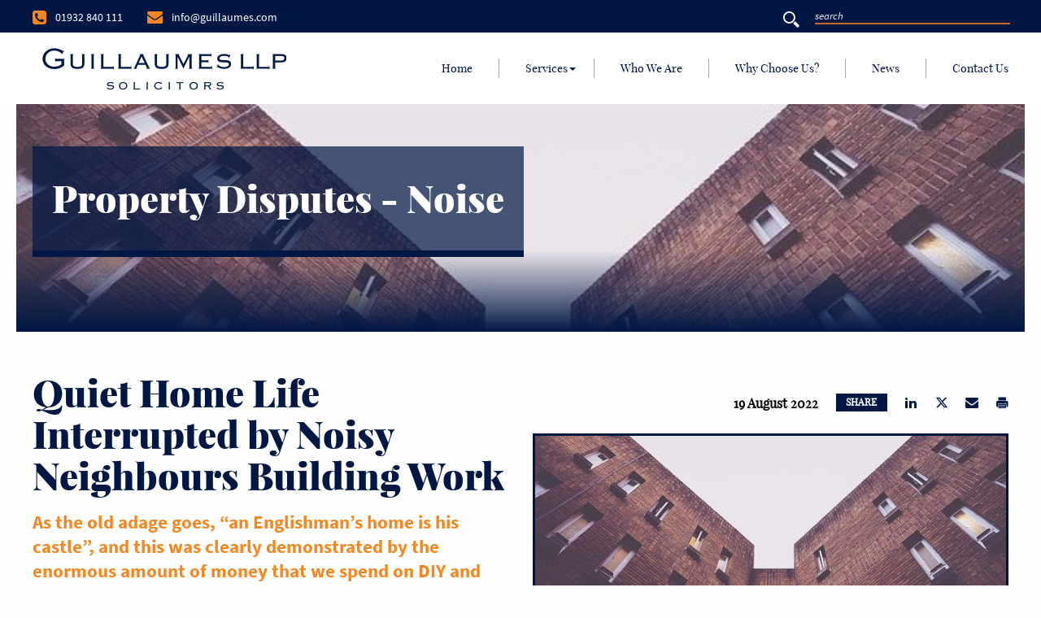

--- FILE ---
content_type: text/html; charset=UTF-8
request_url: https://www.guillaumes.com/news/quiet-home-life-interrupted-by-noisy-neighbours-building-work
body_size: 6608
content:

<!DOCTYPE html>
<html lang="en">
<head>

    <meta charset="utf-8"/>
    <meta http-equiv="X-UA-Compatible" content="IE=edge,chrome=1">
    <meta name="viewport" content="width=device-width, initial-scale=1.0, maximum-scale=1.0, user-scalable=0"/>
    <meta name="google-site-verification" content="iZXrfhwdHkY2SNHBSTZcPXouK1pR7WVgJzBcFd4Tntw" />

            <title>
                            What to Do About Noisy Neighbours Building Work | Guillaumes
                    </title>
        <meta name="description" content="Noisy neighbours building work keeping you awake? Find out what you can do and how to complain about neighbours building work in the UK. Read the blog!">
    
            <link rel="canonical" href="https://www.guillaumes.com/news/quiet-home-life-interrupted-by-noisy-neighbours-building-work"/>
    
        
    <link rel="stylesheet" href="/themes/base/assets/css/app.css"/>
    <link rel="stylesheet" href="/themes/base/assets/css/print.css" type="text/css" media="print"/>
    <link rel="icon" type="image/png" href="/themes/base/assets/img/favicon-16x16.png">

    <script src='https://www.google.com/recaptcha/api.js'></script>

</head>
<body>
<header data-sticky-container>
    <div class="top_bar">
        <div class="row">
            <div class="small-8 large-6 columns">
                <ul>
                    
                    <li>
                        <a href="tel:01932840111">
                            <i class="icon-phone-square"></i>
                            <span>01932 840 111</span>
                        </a>
                    </li>
                    <li>
                        <a href="mailto:info@guillaumes.com">
                            <i class="icon-envelope"></i>
                            <span>info@guillaumes.com</span>
                        </a>
                    </li>
                </ul>
            </div>
            <div class="small-4 large-3 columns large-offset-3">
                <form method="GET" action="https://www.guillaumes.com/search" accept-charset="UTF-8" class="search-form">
                <label for="search-website"><span class="icon-search"></span></label>
                <div class="responsive-wrapper">
                    <input type="search" placeholder="search" id="search-website" name="term" autocomplete="off">
                </div>
                </form>
            </div>
        </div>
    </div>
    <div class="bottom_bar" data-sticky data-options="marginTop:0;" data-sticky-on="small">
        <div class="row">
            <div class="small-9 medium-10 large-4 columns align-self-middle">
                <a href="/"><img src="/themes/base/assets/img/guillaumes-logo.png" alt="Guillaumes Logo"></a>
            </div>
            <div class="small-3 medium-2 large-8 columns align-self-middle">
                <div data-responsive-toggle="toogle-menu" data-hide-for="large">
                    <div class="hamburger hide-for-large" data-toggle="toogle-menu">
                        <span></span>
                    </div>
                </div>
                
                                                        
<nav class="main-navigation" role="navigation" id="toogle-menu">
    <ul class="menu align-right" data-responsive-menu="drilldown large-dropdown" data-parent-link="true">
                                
    
    <li class="">
        <a href="/">Home</a>
            </li>


                                
    
    <li class=" has-submenu ">
        <a href="/services">Services</a>
                    <ul class="menu" data-submenu>
                                    
    
    <li class="">
        <a href="/services/residential-property">Residential Property</a>
            </li>


                                    
    
    <li class="">
        <a href="/services/commercial-property">Commercial Property</a>
            </li>


                                    
    
    <li class="">
        <a href="/services/probate-and-trusts">Probate and Trusts</a>
            </li>


                                    
    
    <li class="">
        <a href="/services/wills-and-tax-planning">Wills and Tax Planning</a>
            </li>


                                    
    
    <li class="">
        <a href="/services/powers-of-attorney">Powers of Attorney</a>
            </li>


                                    
    
    <li class="">
        <a href="/services/personal-disputes">Personal Disputes</a>
            </li>


                                    
    
    <li class="">
        <a href="/services/property-disputes">Property Disputes</a>
            </li>


                                    
    
    <li class="">
        <a href="/services/business-disputes">Business Disputes</a>
            </li>


                                    
    
    <li class="">
        <a href="/services/divorce-and-family-law">Divorce and Family Law</a>
            </li>


                                    
    
    <li class="">
        <a href="/services/mediation">Family Mediation</a>
            </li>


                                    
    
    <li class="">
        <a href="/services/employment-law">Employment Law</a>
            </li>


                                    
    
    <li class="">
        <a href="/fees-and-processes">Fees and Processes</a>
            </li>


                            </ul>
            </li>


                                
    
    <li class="">
        <a href="/who-we-are">Who We Are</a>
            </li>


                                
    
    <li class="">
        <a href="/why-choose-us">Why Choose Us?</a>
            </li>


                                
    
    <li class="">
        <a href="/news">News</a>
            </li>


                                
    
    <li class="">
        <a href="/contact-us">Contact Us</a>
            </li>


            </ul>
</nav>            </div>
        </div>
    </div>
</header>
<section class="main-wrapper" id="main-wrapper">

            <a href="/contact-us" class="contact-toggle"><span>Contact Us</span></a>
    
    
    <section class="banner-static">
        <div class="slide " style="background-image: url(https://d6bvpt6ekkwt0.cloudfront.net/58ada0e4ca2f3ab2438b4569/urban-1031304_640.jpg?1583929453);">
        <div class="row">
            <div>
                <h1 class="negative">Property Disputes - Noise</h1>
            </div>
        </div>
    </div>
</section>
    <section class="topnbottom-big new-detail">
        <div class="row">
            <div class="small-12 large-6 columns">
                <h2 class="section-heading">Quiet Home Life Interrupted by Noisy Neighbours Building Work </h2>
                <p class='main-text'>As the old adage goes, “an Englishman’s home is his castle”, and this was clearly demonstrated by the enormous amount of money that we spend on DIY and home improvements in 2021. According to the <a href="https://www.money.co.uk/loans/renovation-nation">Renovation Nation Report</a>, over 77% of homeowners spent money on improving their properties, representing a collective investment of over £21bn. Not surprisingly, due to COVID-19, people invested the most in their <a href="https://www.guillaumes.com/news/do-i-need-planning-permission-for-garden-buildings">gardens</a>, followed by their living rooms, bedrooms, kitchens, and bathrooms. Home DIY and renovations may be fun and exciting for those carrying out the work, but for neighbours, the building work, whether internal or external, can be extremely disruptive in terms of noise, damage to their property, blocked access, and dust. In some cases, those affected by building work may decide to take legal action against their neighbours for the upheaval caused. In this article, we will look at the rights of householders when neighbours carry out disruptive building work.<br />
 </p>

                
            </div>
            <div class="small-12 large-6 columns">
                <div class="row">
                    <div class="small-12 columns new-share">
                        <span>19 August 2022</span>
                        <ul class="a2a_kit">
                            <li><a class="share-button">SHARE</a></li>
                            <li><a class="a2a_button_linkedin"><i class="icon-linkedin-2"></i></a></li>
                            <li><a class="a2a_button_twitter"><i class="icon-twitter"></i></a></li>
                                                        <li><a href="mailto:?subject=Guillaumes News: Quiet%20Home%20Life%20Interrupted%20by%20Noisy%20Neighbours%20Building%20Work%20&body=Here%20a%20Guillaumes%20Article:%0D%0A%0D%0Ahttps://www.guillaumes.com/news/quiet-home-life-interrupted-by-noisy-neighbours-building-work&amp;"><i class="icon-envelope"></i></a></li>
                            <li><a href="javascript:window.print()"><i class="icon-printer-text"></i></a></li>
                        </ul>
                        <script>
                            var a2a_config = a2a_config || {};
                            a2a_config.num_services = 3;
                            a2a_config.prioritize = ["linkedin", "twitter"];
                        </script>
                        <script async src="https://static.addtoany.com/menu/page.js"></script>
                    </div>
                    <div class="small-12 columns image-news">
                                                <div><img src="https://d6bvpt6ekkwt0.cloudfront.net/58ada0e4ca2f3ab2438b4569/urban-1031304_640.jpg?1583929453" alt="Image News"></div>
                    </div>
                </div>
            </div>
        </div>
        <div class="row margin_2rem_bottom">
            <div class="small-12 columns">
                <h2>The Party Wall etc. Act 1996 (PWA 1996)</h2>

<p>One of the most important areas of law to understand if your neighbours are undertaking building or renovation work is the PWA 1996. The PWA provides a way for neighbours in England and Wales with a shared boundary to carry out building works, including:</p>

<ul>
	<li>Building or demolishing a party wall or structure</li>
	<li>Carrying out repairs to a party structure</li>
	<li>Excavating a site up to six metres from neighbouring buildings</li>
</ul>

<p>The PWA was put in place precisely because construction work can cause damage to a neighbouring property and interrupt the occupier’s use and enjoyment of their home. Anyone planning to undertake work covered by the PWA is legally required to give proper notice to adjoining homeowners of the intended plans. It is important to note that some work is simply too minor to be covered by the PWA, including drilling holes for plugs/screws to fix ordinary units to the wall and removing old plaster.</p>

<p>The PWA provides a comprehensive dispute resolution process in the event that the adjoining owner does not consent within 14 days of the building owner’s notice. Section 7 of the PWA also deals with the payment of compensation of neighbours building work, if “unnecessary inconvenience” is caused or as a result of damage to property by neighbours building work. </p>

<h2><br />
Can my neighbour do building work on a Sunday?</h2>

<p>We are often asked, is it illegal to do building work on a Sunday? Local authorities impose their own rules on when general construction work is permitted under the Control of Pollution Act 1974, including the legal start time for building work. For example, some councils set the legal time for building work to start between Monday to Friday, 8 am to 6 pm, and Saturdays, 8 am to 1 pm, but prohibit work on Sundays and bank holidays. Of course, these rules do not prevent homeowners from carrying out any work, but rather work that is noisy or may cause other pollution such as dust. Noisy activities may include:</p>

<ul>
	<li>Use of hand tools </li>
	<li>Use of Power tools </li>
	<li>Use of plant equipment </li>
	<li>Use of Pile drivers</li>
	<li>Erecting and dismantling of scaffolding</li>
	<li>Work in partition walls </li>
</ul>

<p>It is recommended to check the restrictions on noisy works that apply in your area with your local authority as to the legal time for building work to start.</p>

<h2>Noise from railway construction works</h2>

<p>Given the proximity of many railways to homes, it is common for rail construction work to affect neighbouring properties and homeowners. Where work relates to maintenance or adding new track, the responsibility falls to Network Rail. Unlike normal construction work,  section 122 of the Railways Act 1993 gives Network Rail and train operators a statutory defence to proceedings for nuisances such as noise or vibration. This only applies, however, if the company has exercised ‘reasonable diligence’ in controlling the noise or vibration.</p>

<h2>How to complain about neighbours building work in the UK</h2>

<p>Where building work may upset neighbours, the first step in resolving the matter is to speak directly to those carrying out the building work. In most cases, this is sufficient to reach a satisfactory resolution; if not, some of the other options available include:</p>

<ul>
	<li>Raising a formal complaint with your local authority, who have a legal duty to investigate any statutory nuisance. If they agree that the noise constitutes a statutory nuisance, they can issue a noise abatement order requiring the person causing the noise to comply with the permissible hours for building work. </li>
	<li>Consider an Alternative Dispute Resolution method such as mediation. Mediation involves a specially trained impartial mediator who attempts to find a resolution between the disputing parties. </li>
	<li>If all else fails, it may be possible to seek a private nuisance injunction through the courts if your neighbour is causing unreasonable interference with the use or enjoyment of your land. </li>
</ul>

<h2>Final words on neighbours building work noise</h2>

<p>We all have the right to the enjoyment of our property. Most homeowners are extremely considerate of their neighbours when carrying out building work and will quickly take action to prevent any inconvenience if asked to do so. If your neighbours are carrying out building work in an unreasonable and disruptive manner, speak to a <a href="https://www.guillaumes.com/services/property-disputes">property disputes Solicitor</a> who will be able to explain your legal rights and the remedies available to you. They will be able to advise you on any matter relating to your neighbour’s building work noise and help you to navigate the dispute resolution process. You can read more about having noisy neighbours, and what you can do about it, in our recent blog on <a href="https://www.guillaumes.com/news/how-to-deal-with-noisy-neighbours">how to deal with noisy neighbours.</a></p>

<p><strong>Guillaumes LLP Solicitors is a full-service law firm based in Weybridge, Surrey. We have a highly experienced team of <a href="https://www.guillaumes.com/services/property-disputes">property and dispute Solicitors</a> who can assist you with any legal matter relating to neighbour building disputes. To make an appointment, please call us on 01932 840 111.</strong><br />
 </p>

            </div>
        </div>
        <div class="row">
            <div class="small-12 columns"><a href="/news" class="button btn btn-border negative">Back to news</a></div>
        </div>
    </section>



    <section class="pre-footer topnbottom-big">
        <div class="row">
            <div class="small-12 large-6 columns">
                <h4 class="negative">Newsletter Sign Up</h4>
                <p>To be kept up to date with our latest news, please sign up to our newsletter below</p>
                
<form method="POST" action="https://www.guillaumes.com/process-form" accept-charset="UTF-8" class="captcha-submit" id="58c68e09ca2f3a19168b4579"><input name="_token" type="hidden" value="N8tup7qppq6NuoVt4ERYvS4vkV7SuREYCd2eY97o">
<input name="form_id" type="hidden" value="58c68e09ca2f3a19168b4579">
<!-- cms_hp --><div style="position:absolute;margin-right:100000px;z-index:10000;width:0;opacity:0;pointer-events:none;"><input name="attr_ts_mail_" type="email" autocomplete="nope"><input name="ts_attr_ts_mail_" type="text" value="[base64]" autocomplete="nope"></div><!-- /cms_hp -->

                
    
<div class="row">
    
        
                    <div class="small-12 medium-6 columns">
                <input type="text"
                name="text_1489416779402"
                id="text_1489416779402" aria-label="Name" class=""  required placeholder="Name">
            </div>
        
    
        
                    <div class="small-12 medium-6 columns">
                <input type="text"
                name="text_1489416779820"
                id="text_1489416779820" aria-label="Email" class=""  required placeholder="Email">
            </div>
        
    
        
                    <input type="hidden" name="text_1489423006187" value="https://www.guillaumes.com/news/quiet-home-life-interrupted-by-noisy-neighbours-building-work" required />
        
    
    <div class="small-12 columns text-right">
        <button type="submit" class="button btn reduced btn-border margin_0">Sign up</button>
    </div>
</div>

</form>
            </div>

            <div class="small-12 medium-6 large-3 xlarge-2 xlarge-offset-1 columns">
                <h4 class="negative">Quick Links</h4>
                                    <a href="/cookie-policy" target="_blank">Cookie Policy</a>
                                    <a href="/general-legal-statement" target="_blank">General Legal Statement</a>
                                    <a href="/complaints-handling-procedure" target="_blank">Complaints Handling Procedure</a>
                                <div style="padding-top: 1.5rem;">
                    <div style="max-width:275px;max-height:163px;"><div style="position: relative;padding-bottom: 59.1%;height: auto;overflow: hidden;"><iframe frameborder="0" scrolling="no" allowTransparency="true" src="https://cdn.yoshki.com/iframe/55845r.html" style="border:0px; margin:0px; padding:0px; backgroundColor:transparent; top:0px; left:0px; width:100%; height:100%; position: absolute;"></iframe></div></div>
                </div>
            </div>
            <div class="small-12 medium-6 large-3 xlarge-2 xlarge-offset-1 columns">
                <h4 class="negative">Site Links</h4>
                                    <a href="/">Home</a>
                                    <a href="/services">Services</a>
                                    <a href="/who-we-are">Who We Are</a>
                                    <a href="/why-choose-us">Why Choose Us?</a>
                                    <a href="/news">News</a>
                                    <a href="/contact-us">Contact Us</a>
                            </div>
        </div>
    </section>
</section>
<footer>
    <div class="row">
        <div class="small-12 medium-8 large-6 columns flex-container align-middle">
            <div>
                <span>VAT Number: 211662987</span>
                <span>SRA Number: 566850</span>
                <span>Registered LLP No: OC370727</span>
            </div>
        </div>
        <div class="small-12 medium-4 large-3 columns flex-container align-middle align-spaced">
            <img src="/themes/base/assets/img/resolution-logo.png" class="margin_1rem_right" alt="Resolution">
            <img src="/themes/base/assets/img/accredited_CQ_logo.png" alt="Conveyancing Quality">
        </div>
        <div class="small-12 large-3 columns flex-container align-middle">
            <span>Website &amp; Marketing by <a href="https://www.reflectdigital.co.uk/" target="_blank">Reflect Digital</a></span>
        </div>
    </div>
</footer>

<script src="/themes/base/assets/js/main.js"></script>


    <!-- Google Tag Manager -->
    <script>(function(w,d,s,l,i){w[l]=w[l]||[];w[l].push(

            {'gtm.start': new Date().getTime(),event:'gtm.js'}
        );var f=d.getElementsByTagName(s)[0],
            j=d.createElement(s),dl=l!='dataLayer'?'&l='+l:'';j.async=true;j.src=
            'https://www.googletagmanager.com/gtm.js?id='+i+dl;f.parentNode.insertBefore(j,f);
        })(window,document,'script','dataLayer','GTM-TQD4PL7');</script>
    <!-- End Google Tag Manager -->

    <!-- Google Tag Manager (noscript) -->
    <noscript><iframe src="https://www.googletagmanager.com/ns.html?id=GTM-TQD4PL7"
                      height="0" width="0" style="display:none;visibility:hidden"></iframe></noscript>
    <!-- End Google Tag Manager (noscript) -->

</body>
</html>


--- FILE ---
content_type: text/css
request_url: https://www.guillaumes.com/themes/base/assets/css/app.css
body_size: 21783
content:
@charset "UTF-8";.black_bg{background:#000!important}.black_font{color:#000!important}.white_bg{background:#fff!important}.white_font{color:#fff!important}.blue-site_bg{background:#001744!important}.blue-site_font{color:#001744!important}.blue-dark_bg{background:#000d27!important}.blue-dark_font{color:#000d27!important}.orange-site_bg{background:#f6861f!important}.orange-site_font{color:#f6861f!important}.brown-site_bg{background:#b35600!important}.brown-site_font{color:#b35600!important}.grey-site_bg{background:#979ca3!important}.grey-site_font{color:#979ca3!important}.grey-back_bg{background:#d9d9d9!important}.grey-back_font{color:#d9d9d9!important}.grey-dark_bg{background:#444!important}.grey-dark_font{color:#444!important}.margin_0{margin:0!important}.margin_0_top{margin-top:0!important}.margin_0_bottom,.margin_0_topnbottom{margin-bottom:0!important}.margin_0_topnbottom{margin-top:0!important}.margin_0_sides{margin-right:0!important}.margin_0_left,.margin_0_sides{margin-left:0!important}.margin_0_right{margin-right:0!important}.margin_1rem{margin:1rem!important}.margin_1rem_top{margin-top:1rem!important}.margin_1rem_bottom,.margin_1rem_topnbottom{margin-bottom:1rem!important}.margin_1rem_topnbottom{margin-top:1rem!important}.margin_1rem_sides{margin-right:1rem!important}.margin_1rem_left,.margin_1rem_sides{margin-left:1rem!important}.margin_1rem_right{margin-right:1rem!important}.margin_1-1rem{margin:1.125rem!important}.margin_1-1rem_top{margin-top:1.125rem!important}.margin_1-1rem_bottom,.margin_1-1rem_topnbottom{margin-bottom:1.125rem!important}.margin_1-1rem_topnbottom{margin-top:1.125rem!important}.margin_1-1rem_sides{margin-right:1.125rem!important}.margin_1-1rem_left,.margin_1-1rem_sides{margin-left:1.125rem!important}.margin_1-1rem_right{margin-right:1.125rem!important}.margin_2rem{margin:2rem!important}.margin_2rem_top{margin-top:2rem!important}.margin_2rem_bottom,.margin_2rem_topnbottom{margin-bottom:2rem!important}.margin_2rem_topnbottom{margin-top:2rem!important}.margin_2rem_sides{margin-right:2rem!important}.margin_2rem_left,.margin_2rem_sides{margin-left:2rem!important}.margin_2rem_right{margin-right:2rem!important}.padding_0{padding:0!important}.padding_0_top{padding-top:0!important}.padding_0_bottom,.padding_0_topnbottom{padding-bottom:0!important}.padding_0_topnbottom{padding-top:0!important}.padding_0_sides{padding-right:0!important}.padding_0_left,.padding_0_sides{padding-left:0!important}.padding_0_right{padding-right:0!important}.padding_1rem{padding:1rem!important}.padding_1rem_top{padding-top:1rem!important}.padding_1rem_bottom,.padding_1rem_topnbottom{padding-bottom:1rem!important}.padding_1rem_topnbottom{padding-top:1rem!important}.padding_1rem_sides{padding-right:1rem!important}.padding_1rem_left,.padding_1rem_sides{padding-left:1rem!important}.padding_1rem_right{padding-right:1rem!important}.padding_1-1rem{padding:1.125rem!important}.padding_1-1rem_top{padding-top:1.125rem!important}.padding_1-1rem_bottom,.padding_1-1rem_topnbottom{padding-bottom:1.125rem!important}.padding_1-1rem_topnbottom{padding-top:1.125rem!important}.padding_1-1rem_sides{padding-right:1.125rem!important}.padding_1-1rem_left,.padding_1-1rem_sides{padding-left:1.125rem!important}.padding_1-1rem_right{padding-right:1.125rem!important}.padding_2rem{padding:2rem!important}.padding_2rem_top{padding-top:2rem!important}.padding_2rem_bottom,.padding_2rem_topnbottom{padding-bottom:2rem!important}.padding_2rem_topnbottom{padding-top:2rem!important}.padding_2rem_sides{padding-right:2rem!important}.padding_2rem_left,.padding_2rem_sides{padding-left:2rem!important}.padding_2rem_right{padding-right:2rem!important}@-webkit-keyframes fadeInUp{0%{opacity:0;transform:translate3d(0,100%,0)}to{opacity:1;transform:none}}@keyframes fadeInUp{0%{opacity:0;transform:translate3d(0,100%,0)}to{opacity:1;transform:none}}@-webkit-keyframes fadeInDown{0%{opacity:0;transform:translate3d(0,-100%,0)}to{opacity:1;transform:none}}@keyframes fadeInDown{0%{opacity:0;transform:translate3d(0,-100%,0)}to{opacity:1;transform:none}}
/*! normalize-scss | MIT/GPLv2 License | bit.ly/normalize-scss */html{font-family:sans-serif;line-height:1.15;-ms-text-size-adjust:100%;-webkit-text-size-adjust:100%}article,aside,footer,header,nav,section{display:block}h1{font-size:2em;margin:.67em 0}figcaption,figure{display:block}figure{margin:1em 40px}hr{box-sizing:content-box;overflow:visible}main{display:block}pre{font-family:monospace,monospace;font-size:1em}a{background-color:transparent;-webkit-text-decoration-skip:objects}a:active,a:hover{outline-width:0}abbr[title]{border-bottom:none;text-decoration:underline;-webkit-text-decoration:underline dotted;text-decoration:underline dotted}b,strong{font-weight:inherit;font-weight:bolder}code,kbd,samp{font-family:monospace,monospace;font-size:1em}dfn{font-style:italic}mark{background-color:#ff0;color:#000}sub,sup{font-size:75%;line-height:0;position:relative;vertical-align:baseline}sub{bottom:-.25em}sup{top:-.5em}audio,video{display:inline-block}audio:not([controls]){display:none;height:0}img{border-style:none}svg:not(:root){overflow:hidden}button,input,optgroup,select,textarea{font-family:sans-serif;font-size:100%;line-height:1.15;margin:0}button{overflow:visible}button,select{text-transform:none}[type=reset],[type=submit],button,html [type=button]{-webkit-appearance:button}[type=button]::-moz-focus-inner,[type=reset]::-moz-focus-inner,[type=submit]::-moz-focus-inner,button::-moz-focus-inner{border-style:none;padding:0}[type=button]:-moz-focusring,[type=reset]:-moz-focusring,[type=submit]:-moz-focusring,button:-moz-focusring{outline:1px dotted ButtonText}input{overflow:visible}[type=checkbox],[type=radio]{box-sizing:border-box;padding:0}[type=number]::-webkit-inner-spin-button,[type=number]::-webkit-outer-spin-button{height:auto}[type=search]{-webkit-appearance:textfield;outline-offset:-2px}[type=search]::-webkit-search-cancel-button,[type=search]::-webkit-search-decoration{-webkit-appearance:none}::-webkit-file-upload-button{-webkit-appearance:button;font:inherit}fieldset{border:1px solid silver;margin:0 2px;padding:.35em .625em .75em}legend{box-sizing:border-box;display:table;padding:0;color:inherit;white-space:normal}progress{display:inline-block;vertical-align:baseline}textarea{overflow:auto}details{display:block}summary{display:list-item}menu{display:block}canvas{display:inline-block}[hidden],template{display:none}.foundation-mq{font-family:"small=0em&medium=40em&large=64.0625em&xlarge=90em&xxlarge=100em&xxxlarge=112.5em"}html{box-sizing:border-box;font-size:100%}*,:after,:before{box-sizing:inherit}body{margin:0;padding:0;background:#fefefe;font-family:Helvetica Neue,Helvetica,Roboto,Arial,sans-serif;font-weight:400;line-height:1.5;color:#0a0a0a;-webkit-font-smoothing:antialiased;-moz-osx-font-smoothing:grayscale}img{display:inline-block;vertical-align:middle;max-width:100%;height:auto;-ms-interpolation-mode:bicubic}textarea{height:auto;min-height:50px;border-radius:0}select{box-sizing:border-box;width:100%}.map_canvas embed,.map_canvas img,.map_canvas object,.mqa-display embed,.mqa-display img,.mqa-display object{max-width:none!important}button{padding:0;-webkit-appearance:none;-moz-appearance:none;appearance:none;border:0;border-radius:0;background:transparent;line-height:1}[data-whatinput=mouse] button{outline:0}pre{overflow:auto}.is-visible{display:block!important}.is-hidden{display:none!important}.row{max-width:76.875rem;margin-right:auto;margin-left:auto;display:flex;flex-flow:row wrap}.row .row{margin-right:-1.25rem;margin-left:-1.25rem}@media print,screen and (min-width:40em){.row .row{margin-right:-.9375rem;margin-left:-.9375rem}}@media print,screen and (min-width:64.0625em){.row .row{margin-right:-.9375rem;margin-left:-.9375rem}}@media screen and (min-width:90em){.row .row{margin-right:-.9375rem;margin-left:-.9375rem}}@media screen and (min-width:100em){.row .row{margin-right:-.9375rem;margin-left:-.9375rem}}.row .row.collapse{margin-right:0;margin-left:0}.row.expanded,.row:not(.expanded) .row{max-width:none}.row.collapse>.column,.row.collapse>.columns{padding-right:0;padding-left:0}.row.collapse>.column>.row,.row.collapse>.columns>.row,.row.is-collapse-child{margin-right:0;margin-left:0}.column,.columns{flex:1 1 0px;padding-right:1.25rem;padding-left:1.25rem;min-width:0}@media print,screen and (min-width:40em){.column,.columns{padding-right:.9375rem;padding-left:.9375rem}}.column.row.row,.row.row.columns{float:none;display:block}.row .column.row.row,.row .row.row.columns{margin-right:0;margin-left:0;padding-right:0;padding-left:0}.flex-container{display:flex}.flex-child-auto{flex:1 1 auto}.flex-child-grow{flex:1 0 auto}.flex-child-shrink{flex:0 1 auto}.flex-dir-row{flex-direction:row}.flex-dir-row-reverse{flex-direction:row-reverse}.flex-dir-column{flex-direction:column}.flex-dir-column-reverse{flex-direction:column-reverse}.small-1{flex:0 0 8.3333333333%;max-width:8.3333333333%}.small-offset-0{margin-left:0}.small-2{flex:0 0 16.6666666667%;max-width:16.6666666667%}.small-offset-1{margin-left:8.3333333333%}.small-3{flex:0 0 25%;max-width:25%}.small-offset-2{margin-left:16.6666666667%}.small-4{flex:0 0 33.3333333333%;max-width:33.3333333333%}.small-offset-3{margin-left:25%}.small-5{flex:0 0 41.6666666667%;max-width:41.6666666667%}.small-offset-4{margin-left:33.3333333333%}.small-6{flex:0 0 50%;max-width:50%}.small-offset-5{margin-left:41.6666666667%}.small-7{flex:0 0 58.3333333333%;max-width:58.3333333333%}.small-offset-6{margin-left:50%}.small-8{flex:0 0 66.6666666667%;max-width:66.6666666667%}.small-offset-7{margin-left:58.3333333333%}.small-9{flex:0 0 75%;max-width:75%}.small-offset-8{margin-left:66.6666666667%}.small-10{flex:0 0 83.3333333333%;max-width:83.3333333333%}.small-offset-9{margin-left:75%}.small-11{flex:0 0 91.6666666667%;max-width:91.6666666667%}.small-offset-10{margin-left:83.3333333333%}.small-12{flex:0 0 100%;max-width:100%}.small-offset-11{margin-left:91.6666666667%}.small-up-1{flex-wrap:wrap}.small-up-1>.column,.small-up-1>.columns{flex:0 0 100%;max-width:100%}.small-up-2{flex-wrap:wrap}.small-up-2>.column,.small-up-2>.columns{flex:0 0 50%;max-width:50%}.small-up-3{flex-wrap:wrap}.small-up-3>.column,.small-up-3>.columns{flex:0 0 33.3333333333%;max-width:33.3333333333%}.small-up-4{flex-wrap:wrap}.small-up-4>.column,.small-up-4>.columns{flex:0 0 25%;max-width:25%}.small-up-5{flex-wrap:wrap}.small-up-5>.column,.small-up-5>.columns{flex:0 0 20%;max-width:20%}.small-up-6{flex-wrap:wrap}.small-up-6>.column,.small-up-6>.columns{flex:0 0 16.6666666667%;max-width:16.6666666667%}.small-up-7{flex-wrap:wrap}.small-up-7>.column,.small-up-7>.columns{flex:0 0 14.2857142857%;max-width:14.2857142857%}.small-up-8{flex-wrap:wrap}.small-up-8>.column,.small-up-8>.columns{flex:0 0 12.5%;max-width:12.5%}.small-collapse>.column,.small-collapse>.columns{padding-right:0;padding-left:0}.small-uncollapse>.column,.small-uncollapse>.columns{padding-right:1.25rem;padding-left:1.25rem}@media print,screen and (min-width:40em){.medium-1{flex:0 0 8.3333333333%;max-width:8.3333333333%}.medium-offset-0{margin-left:0}.medium-2{flex:0 0 16.6666666667%;max-width:16.6666666667%}.medium-offset-1{margin-left:8.3333333333%}.medium-3{flex:0 0 25%;max-width:25%}.medium-offset-2{margin-left:16.6666666667%}.medium-4{flex:0 0 33.3333333333%;max-width:33.3333333333%}.medium-offset-3{margin-left:25%}.medium-5{flex:0 0 41.6666666667%;max-width:41.6666666667%}.medium-offset-4{margin-left:33.3333333333%}.medium-6{flex:0 0 50%;max-width:50%}.medium-offset-5{margin-left:41.6666666667%}.medium-7{flex:0 0 58.3333333333%;max-width:58.3333333333%}.medium-offset-6{margin-left:50%}.medium-8{flex:0 0 66.6666666667%;max-width:66.6666666667%}.medium-offset-7{margin-left:58.3333333333%}.medium-9{flex:0 0 75%;max-width:75%}.medium-offset-8{margin-left:66.6666666667%}.medium-10{flex:0 0 83.3333333333%;max-width:83.3333333333%}.medium-offset-9{margin-left:75%}.medium-11{flex:0 0 91.6666666667%;max-width:91.6666666667%}.medium-offset-10{margin-left:83.3333333333%}.medium-12{flex:0 0 100%;max-width:100%}.medium-offset-11{margin-left:91.6666666667%}.medium-order-1{order:1}.medium-order-2{order:2}.medium-order-3{order:3}.medium-order-4{order:4}.medium-order-5{order:5}.medium-order-6{order:6}.medium-up-1{flex-wrap:wrap}.medium-up-1>.column,.medium-up-1>.columns{flex:0 0 100%;max-width:100%}.medium-up-2{flex-wrap:wrap}.medium-up-2>.column,.medium-up-2>.columns{flex:0 0 50%;max-width:50%}.medium-up-3{flex-wrap:wrap}.medium-up-3>.column,.medium-up-3>.columns{flex:0 0 33.3333333333%;max-width:33.3333333333%}.medium-up-4{flex-wrap:wrap}.medium-up-4>.column,.medium-up-4>.columns{flex:0 0 25%;max-width:25%}.medium-up-5{flex-wrap:wrap}.medium-up-5>.column,.medium-up-5>.columns{flex:0 0 20%;max-width:20%}.medium-up-6{flex-wrap:wrap}.medium-up-6>.column,.medium-up-6>.columns{flex:0 0 16.6666666667%;max-width:16.6666666667%}.medium-up-7{flex-wrap:wrap}.medium-up-7>.column,.medium-up-7>.columns{flex:0 0 14.2857142857%;max-width:14.2857142857%}.medium-up-8{flex-wrap:wrap}.medium-up-8>.column,.medium-up-8>.columns{flex:0 0 12.5%;max-width:12.5%}}@media print,screen and (min-width:40em) and (min-width:40em){.medium-expand{flex:1 1 0px}}@media print,screen and (min-width:40em){.medium-flex-dir-row{flex-direction:row}}@media print,screen and (min-width:40em){.medium-flex-dir-row-reverse{flex-direction:row-reverse}}@media print,screen and (min-width:40em){.medium-flex-dir-column{flex-direction:column}}@media print,screen and (min-width:40em){.medium-flex-dir-column-reverse{flex-direction:column-reverse}}@media print,screen and (min-width:40em){.medium-flex-child-auto{flex:1 1 auto}}@media print,screen and (min-width:40em){.medium-flex-child-grow{flex:1 0 auto}}@media print,screen and (min-width:40em){.medium-flex-child-shrink{flex:0 1 auto}}.row.medium-unstack>.column,.row.medium-unstack>.columns{flex:0 0 100%}@media print,screen and (min-width:40em){.row.medium-unstack>.column,.row.medium-unstack>.columns{flex:1 1 0px}}@media print,screen and (min-width:40em){.medium-collapse>.column,.medium-collapse>.columns{padding-right:0;padding-left:0}}@media print,screen and (min-width:40em){.medium-uncollapse>.column,.medium-uncollapse>.columns{padding-right:.9375rem;padding-left:.9375rem}}@media print,screen and (min-width:64.0625em){.large-1{flex:0 0 8.3333333333%;max-width:8.3333333333%}.large-offset-0{margin-left:0}.large-2{flex:0 0 16.6666666667%;max-width:16.6666666667%}.large-offset-1{margin-left:8.3333333333%}.large-3{flex:0 0 25%;max-width:25%}.large-offset-2{margin-left:16.6666666667%}.large-4{flex:0 0 33.3333333333%;max-width:33.3333333333%}.large-offset-3{margin-left:25%}.large-5{flex:0 0 41.6666666667%;max-width:41.6666666667%}.large-offset-4{margin-left:33.3333333333%}.large-6{flex:0 0 50%;max-width:50%}.large-offset-5{margin-left:41.6666666667%}.large-7{flex:0 0 58.3333333333%;max-width:58.3333333333%}.large-offset-6{margin-left:50%}.large-8{flex:0 0 66.6666666667%;max-width:66.6666666667%}.large-offset-7{margin-left:58.3333333333%}.large-9{flex:0 0 75%;max-width:75%}.large-offset-8{margin-left:66.6666666667%}.large-10{flex:0 0 83.3333333333%;max-width:83.3333333333%}.large-offset-9{margin-left:75%}.large-11{flex:0 0 91.6666666667%;max-width:91.6666666667%}.large-offset-10{margin-left:83.3333333333%}.large-12{flex:0 0 100%;max-width:100%}.large-offset-11{margin-left:91.6666666667%}.large-order-1{order:1}.large-order-2{order:2}.large-order-3{order:3}.large-order-4{order:4}.large-order-5{order:5}.large-order-6{order:6}.large-up-1{flex-wrap:wrap}.large-up-1>.column,.large-up-1>.columns{flex:0 0 100%;max-width:100%}.large-up-2{flex-wrap:wrap}.large-up-2>.column,.large-up-2>.columns{flex:0 0 50%;max-width:50%}.large-up-3{flex-wrap:wrap}.large-up-3>.column,.large-up-3>.columns{flex:0 0 33.3333333333%;max-width:33.3333333333%}.large-up-4{flex-wrap:wrap}.large-up-4>.column,.large-up-4>.columns{flex:0 0 25%;max-width:25%}.large-up-5{flex-wrap:wrap}.large-up-5>.column,.large-up-5>.columns{flex:0 0 20%;max-width:20%}.large-up-6{flex-wrap:wrap}.large-up-6>.column,.large-up-6>.columns{flex:0 0 16.6666666667%;max-width:16.6666666667%}.large-up-7{flex-wrap:wrap}.large-up-7>.column,.large-up-7>.columns{flex:0 0 14.2857142857%;max-width:14.2857142857%}.large-up-8{flex-wrap:wrap}.large-up-8>.column,.large-up-8>.columns{flex:0 0 12.5%;max-width:12.5%}}@media print,screen and (min-width:64.0625em) and (min-width:64.0625em){.large-expand{flex:1 1 0px}}@media print,screen and (min-width:64.0625em){.large-flex-dir-row{flex-direction:row}}@media print,screen and (min-width:64.0625em){.large-flex-dir-row-reverse{flex-direction:row-reverse}}@media print,screen and (min-width:64.0625em){.large-flex-dir-column{flex-direction:column}}@media print,screen and (min-width:64.0625em){.large-flex-dir-column-reverse{flex-direction:column-reverse}}@media print,screen and (min-width:64.0625em){.large-flex-child-auto{flex:1 1 auto}}@media print,screen and (min-width:64.0625em){.large-flex-child-grow{flex:1 0 auto}}@media print,screen and (min-width:64.0625em){.large-flex-child-shrink{flex:0 1 auto}}.row.large-unstack>.column,.row.large-unstack>.columns{flex:0 0 100%}@media print,screen and (min-width:64.0625em){.row.large-unstack>.column,.row.large-unstack>.columns{flex:1 1 0px}}@media print,screen and (min-width:64.0625em){.large-collapse>.column,.large-collapse>.columns{padding-right:0;padding-left:0}}@media print,screen and (min-width:64.0625em){.large-uncollapse>.column,.large-uncollapse>.columns{padding-right:.9375rem;padding-left:.9375rem}}@media screen and (min-width:90em){.xlarge-1{flex:0 0 8.3333333333%;max-width:8.3333333333%}.xlarge-offset-0{margin-left:0}.xlarge-2{flex:0 0 16.6666666667%;max-width:16.6666666667%}.xlarge-offset-1{margin-left:8.3333333333%}.xlarge-3{flex:0 0 25%;max-width:25%}.xlarge-offset-2{margin-left:16.6666666667%}.xlarge-4{flex:0 0 33.3333333333%;max-width:33.3333333333%}.xlarge-offset-3{margin-left:25%}.xlarge-5{flex:0 0 41.6666666667%;max-width:41.6666666667%}.xlarge-offset-4{margin-left:33.3333333333%}.xlarge-6{flex:0 0 50%;max-width:50%}.xlarge-offset-5{margin-left:41.6666666667%}.xlarge-7{flex:0 0 58.3333333333%;max-width:58.3333333333%}.xlarge-offset-6{margin-left:50%}.xlarge-8{flex:0 0 66.6666666667%;max-width:66.6666666667%}.xlarge-offset-7{margin-left:58.3333333333%}.xlarge-9{flex:0 0 75%;max-width:75%}.xlarge-offset-8{margin-left:66.6666666667%}.xlarge-10{flex:0 0 83.3333333333%;max-width:83.3333333333%}.xlarge-offset-9{margin-left:75%}.xlarge-11{flex:0 0 91.6666666667%;max-width:91.6666666667%}.xlarge-offset-10{margin-left:83.3333333333%}.xlarge-12{flex:0 0 100%;max-width:100%}.xlarge-offset-11{margin-left:91.6666666667%}.xlarge-order-1{order:1}.xlarge-order-2{order:2}.xlarge-order-3{order:3}.xlarge-order-4{order:4}.xlarge-order-5{order:5}.xlarge-order-6{order:6}.xlarge-up-1{flex-wrap:wrap}.xlarge-up-1>.column,.xlarge-up-1>.columns{flex:0 0 100%;max-width:100%}.xlarge-up-2{flex-wrap:wrap}.xlarge-up-2>.column,.xlarge-up-2>.columns{flex:0 0 50%;max-width:50%}.xlarge-up-3{flex-wrap:wrap}.xlarge-up-3>.column,.xlarge-up-3>.columns{flex:0 0 33.3333333333%;max-width:33.3333333333%}.xlarge-up-4{flex-wrap:wrap}.xlarge-up-4>.column,.xlarge-up-4>.columns{flex:0 0 25%;max-width:25%}.xlarge-up-5{flex-wrap:wrap}.xlarge-up-5>.column,.xlarge-up-5>.columns{flex:0 0 20%;max-width:20%}.xlarge-up-6{flex-wrap:wrap}.xlarge-up-6>.column,.xlarge-up-6>.columns{flex:0 0 16.6666666667%;max-width:16.6666666667%}.xlarge-up-7{flex-wrap:wrap}.xlarge-up-7>.column,.xlarge-up-7>.columns{flex:0 0 14.2857142857%;max-width:14.2857142857%}.xlarge-up-8{flex-wrap:wrap}.xlarge-up-8>.column,.xlarge-up-8>.columns{flex:0 0 12.5%;max-width:12.5%}}@media screen and (min-width:90em) and (min-width:90em){.xlarge-expand{flex:1 1 0px}}@media screen and (min-width:90em){.xlarge-flex-dir-row{flex-direction:row}}@media screen and (min-width:90em){.xlarge-flex-dir-row-reverse{flex-direction:row-reverse}}@media screen and (min-width:90em){.xlarge-flex-dir-column{flex-direction:column}}@media screen and (min-width:90em){.xlarge-flex-dir-column-reverse{flex-direction:column-reverse}}@media screen and (min-width:90em){.xlarge-flex-child-auto{flex:1 1 auto}}@media screen and (min-width:90em){.xlarge-flex-child-grow{flex:1 0 auto}}@media screen and (min-width:90em){.xlarge-flex-child-shrink{flex:0 1 auto}}.row.xlarge-unstack>.column,.row.xlarge-unstack>.columns{flex:0 0 100%}@media screen and (min-width:90em){.row.xlarge-unstack>.column,.row.xlarge-unstack>.columns{flex:1 1 0px}}@media screen and (min-width:90em){.xlarge-collapse>.column,.xlarge-collapse>.columns{padding-right:0;padding-left:0}}@media screen and (min-width:90em){.xlarge-uncollapse>.column,.xlarge-uncollapse>.columns{padding-right:.9375rem;padding-left:.9375rem}}@media screen and (min-width:100em){.xxlarge-1{flex:0 0 8.3333333333%;max-width:8.3333333333%}.xxlarge-offset-0{margin-left:0}.xxlarge-2{flex:0 0 16.6666666667%;max-width:16.6666666667%}.xxlarge-offset-1{margin-left:8.3333333333%}.xxlarge-3{flex:0 0 25%;max-width:25%}.xxlarge-offset-2{margin-left:16.6666666667%}.xxlarge-4{flex:0 0 33.3333333333%;max-width:33.3333333333%}.xxlarge-offset-3{margin-left:25%}.xxlarge-5{flex:0 0 41.6666666667%;max-width:41.6666666667%}.xxlarge-offset-4{margin-left:33.3333333333%}.xxlarge-6{flex:0 0 50%;max-width:50%}.xxlarge-offset-5{margin-left:41.6666666667%}.xxlarge-7{flex:0 0 58.3333333333%;max-width:58.3333333333%}.xxlarge-offset-6{margin-left:50%}.xxlarge-8{flex:0 0 66.6666666667%;max-width:66.6666666667%}.xxlarge-offset-7{margin-left:58.3333333333%}.xxlarge-9{flex:0 0 75%;max-width:75%}.xxlarge-offset-8{margin-left:66.6666666667%}.xxlarge-10{flex:0 0 83.3333333333%;max-width:83.3333333333%}.xxlarge-offset-9{margin-left:75%}.xxlarge-11{flex:0 0 91.6666666667%;max-width:91.6666666667%}.xxlarge-offset-10{margin-left:83.3333333333%}.xxlarge-12{flex:0 0 100%;max-width:100%}.xxlarge-offset-11{margin-left:91.6666666667%}.xxlarge-order-1{order:1}.xxlarge-order-2{order:2}.xxlarge-order-3{order:3}.xxlarge-order-4{order:4}.xxlarge-order-5{order:5}.xxlarge-order-6{order:6}.xxlarge-up-1{flex-wrap:wrap}.xxlarge-up-1>.column,.xxlarge-up-1>.columns{flex:0 0 100%;max-width:100%}.xxlarge-up-2{flex-wrap:wrap}.xxlarge-up-2>.column,.xxlarge-up-2>.columns{flex:0 0 50%;max-width:50%}.xxlarge-up-3{flex-wrap:wrap}.xxlarge-up-3>.column,.xxlarge-up-3>.columns{flex:0 0 33.3333333333%;max-width:33.3333333333%}.xxlarge-up-4{flex-wrap:wrap}.xxlarge-up-4>.column,.xxlarge-up-4>.columns{flex:0 0 25%;max-width:25%}.xxlarge-up-5{flex-wrap:wrap}.xxlarge-up-5>.column,.xxlarge-up-5>.columns{flex:0 0 20%;max-width:20%}.xxlarge-up-6{flex-wrap:wrap}.xxlarge-up-6>.column,.xxlarge-up-6>.columns{flex:0 0 16.6666666667%;max-width:16.6666666667%}.xxlarge-up-7{flex-wrap:wrap}.xxlarge-up-7>.column,.xxlarge-up-7>.columns{flex:0 0 14.2857142857%;max-width:14.2857142857%}.xxlarge-up-8{flex-wrap:wrap}.xxlarge-up-8>.column,.xxlarge-up-8>.columns{flex:0 0 12.5%;max-width:12.5%}}@media screen and (min-width:100em) and (min-width:100em){.xxlarge-expand{flex:1 1 0px}}@media screen and (min-width:100em){.xxlarge-flex-dir-row{flex-direction:row}}@media screen and (min-width:100em){.xxlarge-flex-dir-row-reverse{flex-direction:row-reverse}}@media screen and (min-width:100em){.xxlarge-flex-dir-column{flex-direction:column}}@media screen and (min-width:100em){.xxlarge-flex-dir-column-reverse{flex-direction:column-reverse}}@media screen and (min-width:100em){.xxlarge-flex-child-auto{flex:1 1 auto}}@media screen and (min-width:100em){.xxlarge-flex-child-grow{flex:1 0 auto}}@media screen and (min-width:100em){.xxlarge-flex-child-shrink{flex:0 1 auto}}.row.xxlarge-unstack>.column,.row.xxlarge-unstack>.columns{flex:0 0 100%}@media screen and (min-width:100em){.row.xxlarge-unstack>.column,.row.xxlarge-unstack>.columns{flex:1 1 0px}}@media screen and (min-width:100em){.xxlarge-collapse>.column,.xxlarge-collapse>.columns{padding-right:0;padding-left:0}}@media screen and (min-width:100em){.xxlarge-uncollapse>.column,.xxlarge-uncollapse>.columns{padding-right:.9375rem;padding-left:.9375rem}}.shrink{flex:0 0 auto;max-width:100%}.column-block{margin-bottom:2.5rem}.column-block>:last-child{margin-bottom:0}@media print,screen and (min-width:40em){.column-block{margin-bottom:1.875rem}.column-block>:last-child{margin-bottom:0}}blockquote,dd,div,dl,dt,form,h1,h2,h3,h4,h5,h6,li,ol,p,pre,td,th,ul{margin:0;padding:0}p{margin-bottom:1rem;font-size:inherit;line-height:1.6;text-rendering:optimizeLegibility}em,i{font-style:italic}b,em,i,strong{line-height:inherit}b,strong{font-weight:700}small{font-size:80%;line-height:inherit}h1,h2,h3,h4,h5,h6{font-family:Helvetica Neue,Helvetica,Roboto,Arial,sans-serif;font-style:normal;font-weight:400;color:inherit;text-rendering:optimizeLegibility}h1 small,h2 small,h3 small,h4 small,h5 small,h6 small{line-height:0;color:#cacaca}h1{font-size:1.5rem}h1,h2{line-height:1.4;margin-top:0;margin-bottom:.5rem}h2{font-size:1.25rem}h3{font-size:1.1875rem}h3,h4{line-height:1.4;margin-top:0;margin-bottom:.5rem}h4{font-size:1.125rem}h5{font-size:1.0625rem}h5,h6{line-height:1.4;margin-top:0;margin-bottom:.5rem}h6{font-size:1rem}@media print,screen and (min-width:40em){h1{font-size:3rem}h2{font-size:2.5rem}h3{font-size:1.9375rem}h4{font-size:1.5625rem}h5{font-size:1.25rem}h6{font-size:1rem}}a{line-height:inherit;color:#1779ba;text-decoration:none}a:focus,a:hover{color:#1468a0}a img,hr{border:0}hr{clear:both;max-width:76.875rem;height:0;margin:1.25rem auto;border-bottom:1px solid #cacaca}dl,ol,ul{margin-bottom:1rem;list-style-position:outside;line-height:1.6}li{font-size:inherit}ul{list-style-type:disc}ol,ul{margin-left:1.25rem}ol ol,ol ul,ul ol,ul ul{margin-left:1.25rem;margin-bottom:0}dl{margin-bottom:1rem}dl dt{margin-bottom:.3rem;font-weight:700}blockquote{margin:0 0 1rem;padding:.5625rem 1.25rem 0 1.1875rem;border-left:1px solid #cacaca}blockquote,blockquote p{line-height:1.6;color:#8a8a8a}cite{display:block;font-size:.8125rem;color:#8a8a8a}cite:before{content:"\2014   "}abbr{border-bottom:1px dotted #0a0a0a;color:#0a0a0a;cursor:help}figure{margin:0}code{padding:.125rem .3125rem .0625rem;border:1px solid #cacaca;font-weight:400}code,kbd{background-color:#e6e6e6;font-family:SourceSansPro-Regular,Helvetica,sans-serif;color:#0a0a0a}kbd{margin:0;padding:.125rem .25rem 0}.subheader{margin-top:.2rem;margin-bottom:.5rem;font-weight:400;line-height:1.4;color:#8a8a8a}.lead{font-size:125%;line-height:1.6}.stat{font-size:2.5rem;line-height:1}p+.stat{margin-top:-1rem}.no-bullet{margin-left:0;list-style:none}.text-left{text-align:left}.text-right{text-align:right}.text-center{text-align:center}.text-justify{text-align:justify}@media print,screen and (min-width:40em){.medium-text-left{text-align:left}.medium-text-right{text-align:right}.medium-text-center{text-align:center}.medium-text-justify{text-align:justify}}@media print,screen and (min-width:64.0625em){.large-text-left{text-align:left}.large-text-right{text-align:right}.large-text-center{text-align:center}.large-text-justify{text-align:justify}}@media screen and (min-width:90em){.xlarge-text-left{text-align:left}.xlarge-text-right{text-align:right}.xlarge-text-center{text-align:center}.xlarge-text-justify{text-align:justify}}@media screen and (min-width:100em){.xxlarge-text-left{text-align:left}.xxlarge-text-right{text-align:right}.xxlarge-text-center{text-align:center}.xxlarge-text-justify{text-align:justify}}.show-for-print{display:none!important}@media print{*{background:transparent!important;box-shadow:none!important;color:#000!important;text-shadow:none!important}.show-for-print{display:block!important}.hide-for-print{display:none!important}table.show-for-print{display:table!important}thead.show-for-print{display:table-header-group!important}tbody.show-for-print{display:table-row-group!important}tr.show-for-print{display:table-row!important}td.show-for-print,th.show-for-print{display:table-cell!important}a,a:visited{text-decoration:underline}a[href]:after{content:" (" attr(href) ")"}.ir a:after,a[href^="#"]:after,a[href^="javascript:"]:after{content:""}abbr[title]:after{content:" (" attr(title) ")"}blockquote,pre{border:1px solid #8a8a8a;page-break-inside:avoid}thead{display:table-header-group}img,tr{page-break-inside:avoid}img{max-width:100%!important}@page{margin:.5cm}h2,h3,p{orphans:3;widows:3}h2,h3{page-break-after:avoid}}[type=color],[type=date],[type=datetime-local],[type=datetime],[type=email],[type=month],[type=number],[type=password],[type=search],[type=tel],[type=text],[type=time],[type=url],[type=week],textarea{display:block;box-sizing:border-box;width:100%;height:2.4375rem;margin:0 0 1rem;padding:.5rem;border:1px solid #cacaca;border-radius:0;background-color:#fefefe;box-shadow:inset 0 1px 2px rgba(10,10,10,.1);font-family:inherit;font-size:1rem;font-weight:400;color:#0a0a0a;transition:box-shadow .5s,border-color .25s ease-in-out;-webkit-appearance:none;-moz-appearance:none;appearance:none}[type=color]:focus,[type=date]:focus,[type=datetime-local]:focus,[type=datetime]:focus,[type=email]:focus,[type=month]:focus,[type=number]:focus,[type=password]:focus,[type=search]:focus,[type=tel]:focus,[type=text]:focus,[type=time]:focus,[type=url]:focus,[type=week]:focus,textarea:focus{outline:none;border:1px solid rgba(0,23,68,.2);background-color:#fefefe;box-shadow:0 0 5px #cacaca;transition:box-shadow .5s,border-color .25s ease-in-out}textarea{max-width:100%}textarea[rows]{height:auto}input::-moz-placeholder,textarea::-moz-placeholder{color:#cacaca}input::placeholder,textarea::placeholder{color:#cacaca}input:disabled,input[readonly],textarea:disabled,textarea[readonly]{background-color:#e6e6e6;cursor:not-allowed}[type=button],[type=submit]{-webkit-appearance:none;-moz-appearance:none;appearance:none;border-radius:0}input[type=search]{box-sizing:border-box}[type=checkbox],[type=file],[type=radio]{margin:0 0 1rem}[type=checkbox]+label,[type=radio]+label{display:inline-block;vertical-align:baseline;margin-left:.5rem;margin-right:1rem;margin-bottom:0}[type=checkbox]+label[for],[type=radio]+label[for]{cursor:pointer}label>[type=checkbox],label>[type=radio]{margin-right:.5rem}[type=file]{width:100%}label{display:block;margin:0;font-size:.875rem;font-weight:400;line-height:1.8;color:#001744}label.middle{margin:0 0 1rem;padding:.5625rem 0}.help-text{margin-top:-.5rem;font-size:.8125rem;font-style:italic;color:#0a0a0a}.input-group{display:flex;width:100%;margin-bottom:1rem;align-items:stretch}.input-group>:first-child,.input-group>:last-child>*{border-radius:0 0 0 0}.input-group-button,.input-group-button a,.input-group-button button,.input-group-button input,.input-group-button label,.input-group-field,.input-group-label{margin:0;white-space:nowrap}.input-group-label{padding:0 1rem;border:1px solid #cacaca;background:#e6e6e6;color:#0a0a0a;text-align:center;white-space:nowrap;display:flex;flex:0 0 auto;align-items:center}.input-group-label:first-child{border-right:0}.input-group-label:last-child{border-left:0}.input-group-field{border-radius:0;flex:1 1 0px;height:auto;min-width:0}.input-group-button{padding-top:0;padding-bottom:0;text-align:center;flex:0 0 auto}.input-group-button a,.input-group-button button,.input-group-button input,.input-group-button label{height:2.5rem;padding-top:0;padding-bottom:0;font-size:1rem}fieldset{margin:0;padding:0;border:0}legend{max-width:100%;margin-bottom:.5rem}.fieldset{margin:1.125rem 0;padding:1.25rem;border:1px solid #cacaca}.fieldset legend{margin:0 0 0 -.1875rem;padding:0 .1875rem;background:#fefefe}select{height:2.4375rem;margin:0 0 1rem;-webkit-appearance:none;-moz-appearance:none;appearance:none;border:1px solid #cacaca;border-radius:0;background-color:#fefefe;font-family:inherit;font-size:1rem;line-height:normal;color:#0a0a0a;background-image:url("data:image/svg+xml;utf8,<svg xmlns='http://www.w3.org/2000/svg' version='1.1' width='32' height='24' viewBox='0 0 32 24'><polygon points='0,0 32,0 16,24' style='fill: rgb%28138, 138, 138%29'></polygon></svg>");background-origin:content-box;background-position:right -1rem center;background-repeat:no-repeat;background-size:9px 6px;padding:.5rem 1.5rem .5rem .5rem;transition:box-shadow .5s,border-color .25s ease-in-out}@media screen and (min-width:0\0){select{background-image:url("[data-uri]")}}select:focus{outline:none;border:1px solid rgba(0,23,68,.2);background-color:#fefefe;box-shadow:0 0 5px #cacaca;transition:box-shadow .5s,border-color .25s ease-in-out}select:disabled{background-color:#e6e6e6;cursor:not-allowed}select::-ms-expand{display:none}select[multiple]{height:auto;background-image:none}.is-invalid-input:not(:focus){border-color:#cc4b37;background-color:#f9ecea}.is-invalid-input:not(:focus)::-moz-placeholder{color:#cc4b37}.is-invalid-input:not(:focus)::placeholder{color:#cc4b37}.form-error,.is-invalid-label{color:#cc4b37}.form-error{display:none;margin-top:-.5rem;margin-bottom:1rem;font-size:.75rem;font-weight:700}.form-error.is-visible{display:block}.button{display:inline-block;vertical-align:middle;margin:0 0 1rem;padding:.85em 1em;-webkit-appearance:none;border:1px solid transparent;border-radius:0;transition:background-color .25s ease-out,color .25s ease-out;font-size:.9rem;line-height:1;text-align:center;cursor:pointer;background-color:#1779ba;color:#fefefe}[data-whatinput=mouse] .button{outline:0}.button:focus,.button:hover{background-color:#14679e;color:#fefefe}.button.tiny{font-size:.6rem}.button.small{font-size:.75rem}.button.large{font-size:1.25rem}.button.expanded{display:block;width:100%;margin-right:0;margin-left:0}.button.primary{background-color:#1779ba;color:#fefefe}.button.primary:focus,.button.primary:hover{background-color:#126195;color:#fefefe}.button.secondary{background-color:#767676;color:#fefefe}.button.secondary:focus,.button.secondary:hover{background-color:#5e5e5e;color:#fefefe}.button.success{background-color:#3adb76;color:#0a0a0a}.button.success:focus,.button.success:hover{background-color:#22bb5b;color:#0a0a0a}.button.warning{background-color:#ffae00;color:#0a0a0a}.button.warning:focus,.button.warning:hover{background-color:#cc8b00;color:#0a0a0a}.button.alert{background-color:#cc4b37;color:#fefefe}.button.alert:focus,.button.alert:hover{background-color:#a53b2a;color:#fefefe}.button.hollow{border:1px solid #1779ba;color:#1779ba}.button.hollow,.button.hollow:focus,.button.hollow:hover{background-color:transparent}.button.hollow:focus,.button.hollow:hover{border-color:#0c3d5d;color:#0c3d5d}.button.hollow.primary{border:1px solid #1779ba;color:#1779ba}.button.hollow.primary:focus,.button.hollow.primary:hover{border-color:#0c3d5d;color:#0c3d5d}.button.hollow.secondary{border:1px solid #767676;color:#767676}.button.hollow.secondary:focus,.button.hollow.secondary:hover{border-color:#3b3b3b;color:#3b3b3b}.button.hollow.success{border:1px solid #3adb76;color:#3adb76}.button.hollow.success:focus,.button.hollow.success:hover{border-color:#157539;color:#157539}.button.hollow.warning{border:1px solid #ffae00;color:#ffae00}.button.hollow.warning:focus,.button.hollow.warning:hover{border-color:#805700;color:#805700}.button.hollow.alert{border:1px solid #cc4b37;color:#cc4b37}.button.hollow.alert:focus,.button.hollow.alert:hover{border-color:#67251a;color:#67251a}.button.disabled,.button[disabled]{opacity:.25;cursor:not-allowed}.button.disabled,.button.disabled:focus,.button.disabled:hover,.button[disabled],.button[disabled]:focus,.button[disabled]:hover{background-color:#1779ba;color:#fefefe}.button.disabled.primary,.button[disabled].primary{opacity:.25;cursor:not-allowed}.button.disabled.primary,.button.disabled.primary:focus,.button.disabled.primary:hover,.button[disabled].primary,.button[disabled].primary:focus,.button[disabled].primary:hover{background-color:#1779ba;color:#fefefe}.button.disabled.secondary,.button[disabled].secondary{opacity:.25;cursor:not-allowed}.button.disabled.secondary,.button.disabled.secondary:focus,.button.disabled.secondary:hover,.button[disabled].secondary,.button[disabled].secondary:focus,.button[disabled].secondary:hover{background-color:#767676;color:#fefefe}.button.disabled.success,.button[disabled].success{opacity:.25;cursor:not-allowed}.button.disabled.success,.button.disabled.success:focus,.button.disabled.success:hover,.button[disabled].success,.button[disabled].success:focus,.button[disabled].success:hover{background-color:#3adb76;color:#0a0a0a}.button.disabled.warning,.button[disabled].warning{opacity:.25;cursor:not-allowed}.button.disabled.warning,.button.disabled.warning:focus,.button.disabled.warning:hover,.button[disabled].warning,.button[disabled].warning:focus,.button[disabled].warning:hover{background-color:#ffae00;color:#0a0a0a}.button.disabled.alert,.button[disabled].alert{opacity:.25;cursor:not-allowed}.button.disabled.alert,.button.disabled.alert:focus,.button.disabled.alert:hover,.button[disabled].alert,.button[disabled].alert:focus,.button[disabled].alert:hover{background-color:#cc4b37;color:#fefefe}.button.dropdown:after{display:block;width:0;height:0;content:"";border-color:#fefefe transparent transparent;border-style:solid inset inset;border-width:.4em .4em 0;position:relative;top:.4em;display:inline-block;float:right;margin-left:1em}.button.arrow-only:after{top:-.1em;float:none;margin-left:0}.accordion{margin-left:0;background:#fefefe;list-style-type:none}.accordion-item:first-child>:first-child,.accordion-item:last-child>:last-child{border-radius:0 0 0 0}.accordion-title{position:relative;display:block;padding:1.25rem 1rem;border:1px solid #e6e6e6;border-bottom:0;font-size:.75rem;line-height:1;color:#1779ba}:last-child:not(.is-active)>.accordion-title{border-bottom:1px solid #e6e6e6;border-radius:0 0 0 0}.accordion-title:focus,.accordion-title:hover{background-color:#e6e6e6}.accordion-title:before{position:absolute;top:50%;right:1rem;margin-top:-.5rem;content:"+"}.is-active>.accordion-title:before{content:"\2013"}.accordion-content{display:none;padding:1rem;border:1px solid #e6e6e6;border-bottom:0;background-color:#fefefe;color:#0a0a0a}:last-child>.accordion-content:last-child{border-bottom:1px solid #e6e6e6}.is-accordion-submenu-parent>a{position:relative}.is-accordion-submenu-parent>a:after{display:block;width:0;height:0;content:"";border-color:#1779ba transparent transparent;border-style:solid inset inset;border-width:6px 6px 0;position:absolute;top:50%;margin-top:-3px;right:1rem}.is-accordion-submenu-parent[aria-expanded=true]>a:after{transform:rotate(180deg);transform-origin:50% 50%}.badge{display:inline-block;min-width:2.1em;padding:.3em;border-radius:50%;font-size:.6rem;text-align:center}.badge,.badge.primary{background:#1779ba;color:#fefefe}.badge.secondary{background:#767676;color:#fefefe}.badge.success{background:#3adb76;color:#0a0a0a}.badge.warning{background:#ffae00;color:#0a0a0a}.badge.alert{background:#cc4b37;color:#fefefe}.breadcrumbs{margin:0 0 1rem;list-style:none}.breadcrumbs:after,.breadcrumbs:before{display:table;content:" ";flex-basis:0;order:1}.breadcrumbs:after{clear:both}.breadcrumbs li{float:left;font-size:.6875rem;color:#0a0a0a;cursor:default;text-transform:uppercase}.breadcrumbs li:not(:last-child):after{position:relative;top:1px;margin:0 .75rem;opacity:1;content:"/";color:#cacaca}.breadcrumbs a{color:#1779ba}.breadcrumbs a:hover{text-decoration:underline}.breadcrumbs .disabled{color:#cacaca;cursor:not-allowed}.button-group{margin-bottom:1rem;display:flex;flex-wrap:nowrap;align-items:stretch}.button-group:after,.button-group:before{display:table;content:" ";flex-basis:0;order:1}.button-group:after{clear:both}.button-group .button{margin:0 1px 1px 0;font-size:.9rem;flex:0 0 auto}.button-group .button:last-child{margin-right:0}.button-group.tiny .button{font-size:.6rem}.button-group.small .button{font-size:.75rem}.button-group.large .button{font-size:1.25rem}.button-group.expanded .button{flex:1 1 0px}.button-group.primary .button{background-color:#1779ba;color:#fefefe}.button-group.primary .button:focus,.button-group.primary .button:hover{background-color:#126195;color:#fefefe}.button-group.secondary .button{background-color:#767676;color:#fefefe}.button-group.secondary .button:focus,.button-group.secondary .button:hover{background-color:#5e5e5e;color:#fefefe}.button-group.success .button{background-color:#3adb76;color:#0a0a0a}.button-group.success .button:focus,.button-group.success .button:hover{background-color:#22bb5b;color:#0a0a0a}.button-group.warning .button{background-color:#ffae00;color:#0a0a0a}.button-group.warning .button:focus,.button-group.warning .button:hover{background-color:#cc8b00;color:#0a0a0a}.button-group.alert .button{background-color:#cc4b37;color:#fefefe}.button-group.alert .button:focus,.button-group.alert .button:hover{background-color:#a53b2a;color:#fefefe}.button-group.stacked,.button-group.stacked-for-medium,.button-group.stacked-for-small{flex-wrap:wrap}.button-group.stacked-for-medium .button,.button-group.stacked-for-small .button,.button-group.stacked .button{flex:0 0 100%}.button-group.stacked-for-medium .button:last-child,.button-group.stacked-for-small .button:last-child,.button-group.stacked .button:last-child{margin-bottom:0}@media print,screen and (min-width:40em){.button-group.stacked-for-small .button{flex:1 1 0px;margin-bottom:0}}@media print,screen and (min-width:64.0625em){.button-group.stacked-for-medium .button{flex:1 1 0px;margin-bottom:0}}@media screen and (max-width:39.9375em){.button-group.stacked-for-small.expanded{display:block}.button-group.stacked-for-small.expanded .button{display:block;margin-right:0}}.callout{position:relative;margin:0 0 1rem;padding:1rem;border:1px solid rgba(10,10,10,.25);border-radius:0;background-color:#fff;color:#0a0a0a}.callout>:first-child{margin-top:0}.callout>:last-child{margin-bottom:0}.callout.primary{background-color:#d7ecfa;color:#0a0a0a}.callout.secondary{background-color:#eaeaea;color:#0a0a0a}.callout.success{background-color:#e1faea;color:#0a0a0a}.callout.warning{background-color:#fff3d9;color:#0a0a0a}.callout.alert{background-color:#f7e4e1;color:#0a0a0a}.callout.small{padding:.5rem}.callout.large{padding:3rem}.card{display:flex;flex-direction:column;margin-bottom:1rem;border:1px solid #e6e6e6;border-radius:0;background:#fefefe;box-shadow:none;overflow:hidden;color:#0a0a0a}.card>:last-child{margin-bottom:0}.card-divider{flex:0 1 auto;padding:1rem;background:#e6e6e6}.card-divider>:last-child{margin-bottom:0}.card-section{flex:1 0 auto;padding:1rem}.card-section>:last-child{margin-bottom:0}.close-button{position:absolute;color:#8a8a8a;cursor:pointer}[data-whatinput=mouse] .close-button{outline:0}.close-button:focus,.close-button:hover{color:#0a0a0a}.close-button.small{right:.66rem;top:.33em;font-size:1.5em;line-height:1}.close-button,.close-button.medium{right:1rem;top:.5rem;font-size:2em;line-height:1}.menu{margin:0;list-style-type:none;display:flex;flex-wrap:nowrap;align-items:center;width:100%}.menu>li{flex:0 0 auto}[data-whatinput=mouse] .menu>li{outline:0}.menu>li>a{display:block;padding:.7rem 1rem;line-height:1}.menu a,.menu button,.menu input,.menu select{margin-bottom:0}.menu>li>a{display:flex;flex-flow:row nowrap}.menu>li>a i,.menu>li>a img,.menu>li>a svg{margin-right:.25rem}.menu,.menu.horizontal{flex-wrap:nowrap}.menu.horizontal>li,.menu>li{flex:0 0 auto}.menu.expanded>li{flex:1 1 0px}.menu.expanded>li:first-child:last-child{width:100%}.menu.vertical{flex-wrap:wrap}.menu.vertical>li{flex:0 0 100%;max-width:100%}.menu.vertical>li>a{justify-content:flex-start;align-items:flex-start}@media print,screen and (min-width:40em){.menu.medium-horizontal{flex-wrap:nowrap}.menu.medium-horizontal>li{flex:0 0 auto}.menu.medium-expanded>li{flex:1 1 0px}.menu.medium-expanded>li:first-child:last-child{width:100%}.menu.medium-vertical{flex-wrap:wrap}.menu.medium-vertical>li{flex:0 0 100%;max-width:100%}.menu.medium-vertical>li>a{justify-content:flex-start;align-items:flex-start}}@media print,screen and (min-width:64.0625em){.menu.large-horizontal{flex-wrap:nowrap}.menu.large-horizontal>li{flex:0 0 auto}.menu.large-expanded>li{flex:1 1 0px}.menu.large-expanded>li:first-child:last-child{width:100%}.menu.large-vertical{flex-wrap:wrap}.menu.large-vertical>li{flex:0 0 100%;max-width:100%}.menu.large-vertical>li>a{justify-content:flex-start;align-items:flex-start}}@media screen and (min-width:90em){.menu.xlarge-horizontal{flex-wrap:nowrap}.menu.xlarge-horizontal>li{flex:0 0 auto}.menu.xlarge-expanded>li{flex:1 1 0px}.menu.xlarge-expanded>li:first-child:last-child{width:100%}.menu.xlarge-vertical{flex-wrap:wrap}.menu.xlarge-vertical>li{flex:0 0 100%;max-width:100%}.menu.xlarge-vertical>li>a{justify-content:flex-start;align-items:flex-start}}@media screen and (min-width:100em){.menu.xxlarge-horizontal{flex-wrap:nowrap}.menu.xxlarge-horizontal>li{flex:0 0 auto}.menu.xxlarge-expanded>li{flex:1 1 0px}.menu.xxlarge-expanded>li:first-child:last-child{width:100%}.menu.xxlarge-vertical{flex-wrap:wrap}.menu.xxlarge-vertical>li{flex:0 0 100%;max-width:100%}.menu.xxlarge-vertical>li>a{justify-content:flex-start;align-items:flex-start}}.menu.simple li{display:inline-block;vertical-align:top;line-height:1}.menu.simple a{padding:0}.menu.simple li{margin-left:0;margin-right:1rem}.menu.simple.align-right li{margin-right:0;margin-left:1rem}.menu.align-right{justify-content:flex-end}.menu.icon-top>li>a{flex-flow:column nowrap}.menu.icon-top>li>a i,.menu.icon-top>li>a img,.menu.icon-top>li>a svg{align-self:stretch;margin-bottom:.25rem;text-align:center}.menu.icon-top.vertical a>span{margin:auto}.menu.nested{margin-left:1rem}.menu .active>a{background:#1779ba;color:#fefefe}.menu.menu-bordered li{border:1px solid #e6e6e6}.menu.menu-bordered li:not(:first-child){border-top:0}.menu.menu-hover li:hover{background-color:#e6e6e6}.menu-text{padding:.7rem 1rem;font-weight:700;line-height:1;color:inherit}.menu-centered{text-align:center}.menu-centered>.menu{display:inline-block;vertical-align:top}.no-js [data-responsive-menu] ul{display:none}.menu-icon{position:relative;display:inline-block;vertical-align:middle;width:20px;height:16px;cursor:pointer}.menu-icon:after{position:absolute;top:0;left:0;display:block;width:100%;height:2px;background:#fefefe;box-shadow:0 7px 0 #fefefe,0 14px 0 #fefefe;content:""}.menu-icon:hover:after{background:#cacaca;box-shadow:0 7px 0 #cacaca,0 14px 0 #cacaca}.menu-icon.dark{position:relative;display:inline-block;vertical-align:middle;width:20px;height:16px;cursor:pointer}.menu-icon.dark:after{position:absolute;top:0;left:0;display:block;width:100%;height:2px;background:#0a0a0a;box-shadow:0 7px 0 #0a0a0a,0 14px 0 #0a0a0a;content:""}.menu-icon.dark:hover:after{background:#8a8a8a;box-shadow:0 7px 0 #8a8a8a,0 14px 0 #8a8a8a}.is-drilldown{position:relative;overflow:hidden}.is-drilldown li{display:block}.is-drilldown.animate-height{transition:height .5s}.is-drilldown-submenu{position:absolute;top:0;left:100%;z-index:-1;width:100%;background:#fefefe;transition:transform .15s linear}.is-drilldown-submenu.is-active{z-index:1;display:block;transform:translateX(-100%)}.is-drilldown-submenu.is-closing{transform:translateX(100%)}.drilldown-submenu-cover-previous{min-height:100%}.is-drilldown-submenu-parent>a{position:relative}.is-drilldown-submenu-parent>a:after{display:block;width:0;height:0;content:"";border-color:transparent transparent transparent #1779ba;border-style:inset inset inset solid;border-width:6px 0 6px 6px;position:absolute;top:50%;margin-top:-6px;right:1rem}.js-drilldown-back>a:before{display:block;width:0;height:0;content:"";display:inline-block;vertical-align:middle;margin-right:.75rem;border-color:transparent #1779ba transparent transparent;border-style:inset solid inset inset;border-width:6px 6px 6px 0}.dropdown-pane{position:absolute;z-index:10;display:block;width:300px;padding:1rem;visibility:hidden;border:1px solid #cacaca;border-radius:0;background-color:#fefefe;font-size:1rem}.dropdown-pane.is-open{visibility:visible}.dropdown-pane.tiny{width:100px}.dropdown-pane.small{width:200px}.dropdown-pane.large{width:400px}.dropdown.menu>li.opens-left>.is-dropdown-submenu{top:100%;right:0;left:auto}.dropdown.menu>li.opens-right>.is-dropdown-submenu{top:100%;right:auto;left:0}.dropdown.menu>li.is-dropdown-submenu-parent>a{position:relative;padding-right:1.5rem}.dropdown.menu>li.is-dropdown-submenu-parent>a:after{display:block;width:0;height:0;content:"";border-color:#1779ba transparent transparent;border-style:solid inset inset;border-width:6px 6px 0;right:5px;margin-top:-3px}[data-whatinput=mouse] .dropdown.menu a{outline:0}.no-js .dropdown.menu ul{display:none}.dropdown.menu.vertical>li .is-dropdown-submenu{top:0}.dropdown.menu.vertical>li.opens-left>.is-dropdown-submenu{right:100%;left:auto}.dropdown.menu.vertical>li.opens-right>.is-dropdown-submenu{right:auto;left:100%}.dropdown.menu.vertical>li>a:after{right:14px}.dropdown.menu.vertical>li.opens-left>a:after{display:block;width:0;height:0;content:"";border-color:transparent #1779ba transparent transparent;border-style:inset solid inset inset;border-width:6px 6px 6px 0}.dropdown.menu.vertical>li.opens-right>a:after{display:block;width:0;height:0;content:"";border-color:transparent transparent transparent #1779ba;border-style:inset inset inset solid;border-width:6px 0 6px 6px}@media print,screen and (min-width:40em){.dropdown.menu.medium-horizontal>li.opens-left>.is-dropdown-submenu{top:100%;right:0;left:auto}.dropdown.menu.medium-horizontal>li.opens-right>.is-dropdown-submenu{top:100%;right:auto;left:0}.dropdown.menu.medium-horizontal>li.is-dropdown-submenu-parent>a{position:relative;padding-right:1.5rem}.dropdown.menu.medium-horizontal>li.is-dropdown-submenu-parent>a:after{display:block;width:0;height:0;content:"";border-color:#1779ba transparent transparent;border-style:solid inset inset;border-width:6px 6px 0;right:5px;margin-top:-3px}.dropdown.menu.medium-vertical>li .is-dropdown-submenu{top:0}.dropdown.menu.medium-vertical>li.opens-left>.is-dropdown-submenu{right:100%;left:auto}.dropdown.menu.medium-vertical>li.opens-right>.is-dropdown-submenu{right:auto;left:100%}.dropdown.menu.medium-vertical>li>a:after{right:14px}.dropdown.menu.medium-vertical>li.opens-left>a:after{display:block;width:0;height:0;content:"";border-color:transparent #1779ba transparent transparent;border-style:inset solid inset inset;border-width:6px 6px 6px 0}.dropdown.menu.medium-vertical>li.opens-right>a:after{display:block;width:0;height:0;content:"";border-color:transparent transparent transparent #1779ba;border-style:inset inset inset solid;border-width:6px 0 6px 6px}}@media print,screen and (min-width:64.0625em){.dropdown.menu.large-horizontal>li.opens-left>.is-dropdown-submenu{top:100%;right:0;left:auto}.dropdown.menu.large-horizontal>li.opens-right>.is-dropdown-submenu{top:100%;right:auto;left:0}.dropdown.menu.large-horizontal>li.is-dropdown-submenu-parent>a{position:relative;padding-right:1.5rem}.dropdown.menu.large-horizontal>li.is-dropdown-submenu-parent>a:after{display:block;width:0;height:0;content:"";border-color:#1779ba transparent transparent;border-style:solid inset inset;border-width:6px 6px 0;right:5px;margin-top:-3px}.dropdown.menu.large-vertical>li .is-dropdown-submenu{top:0}.dropdown.menu.large-vertical>li.opens-left>.is-dropdown-submenu{right:100%;left:auto}.dropdown.menu.large-vertical>li.opens-right>.is-dropdown-submenu{right:auto;left:100%}.dropdown.menu.large-vertical>li>a:after{right:14px}.dropdown.menu.large-vertical>li.opens-left>a:after{display:block;width:0;height:0;content:"";border-color:transparent #1779ba transparent transparent;border-style:inset solid inset inset;border-width:6px 6px 6px 0}.dropdown.menu.large-vertical>li.opens-right>a:after{display:block;width:0;height:0;content:"";border-color:transparent transparent transparent #1779ba;border-style:inset inset inset solid;border-width:6px 0 6px 6px}}@media screen and (min-width:90em){.dropdown.menu.xlarge-horizontal>li.opens-left>.is-dropdown-submenu{top:100%;right:0;left:auto}.dropdown.menu.xlarge-horizontal>li.opens-right>.is-dropdown-submenu{top:100%;right:auto;left:0}.dropdown.menu.xlarge-horizontal>li.is-dropdown-submenu-parent>a{position:relative;padding-right:1.5rem}.dropdown.menu.xlarge-horizontal>li.is-dropdown-submenu-parent>a:after{display:block;width:0;height:0;content:"";border-color:#1779ba transparent transparent;border-style:solid inset inset;border-width:6px 6px 0;right:5px;margin-top:-3px}.dropdown.menu.xlarge-vertical>li .is-dropdown-submenu{top:0}.dropdown.menu.xlarge-vertical>li.opens-left>.is-dropdown-submenu{right:100%;left:auto}.dropdown.menu.xlarge-vertical>li.opens-right>.is-dropdown-submenu{right:auto;left:100%}.dropdown.menu.xlarge-vertical>li>a:after{right:14px}.dropdown.menu.xlarge-vertical>li.opens-left>a:after{display:block;width:0;height:0;content:"";border-color:transparent #1779ba transparent transparent;border-style:inset solid inset inset;border-width:6px 6px 6px 0}.dropdown.menu.xlarge-vertical>li.opens-right>a:after{display:block;width:0;height:0;content:"";border-color:transparent transparent transparent #1779ba;border-style:inset inset inset solid;border-width:6px 0 6px 6px}}@media screen and (min-width:100em){.dropdown.menu.xxlarge-horizontal>li.opens-left>.is-dropdown-submenu{top:100%;right:0;left:auto}.dropdown.menu.xxlarge-horizontal>li.opens-right>.is-dropdown-submenu{top:100%;right:auto;left:0}.dropdown.menu.xxlarge-horizontal>li.is-dropdown-submenu-parent>a{position:relative;padding-right:1.5rem}.dropdown.menu.xxlarge-horizontal>li.is-dropdown-submenu-parent>a:after{display:block;width:0;height:0;content:"";border-color:#1779ba transparent transparent;border-style:solid inset inset;border-width:6px 6px 0;right:5px;margin-top:-3px}.dropdown.menu.xxlarge-vertical>li .is-dropdown-submenu{top:0}.dropdown.menu.xxlarge-vertical>li.opens-left>.is-dropdown-submenu{right:100%;left:auto}.dropdown.menu.xxlarge-vertical>li.opens-right>.is-dropdown-submenu{right:auto;left:100%}.dropdown.menu.xxlarge-vertical>li>a:after{right:14px}.dropdown.menu.xxlarge-vertical>li.opens-left>a:after{display:block;width:0;height:0;content:"";border-color:transparent #1779ba transparent transparent;border-style:inset solid inset inset;border-width:6px 6px 6px 0}.dropdown.menu.xxlarge-vertical>li.opens-right>a:after{display:block;width:0;height:0;content:"";border-color:transparent transparent transparent #1779ba;border-style:inset inset inset solid;border-width:6px 0 6px 6px}}.dropdown.menu.align-right .is-dropdown-submenu.first-sub{top:100%;right:0;left:auto}.is-dropdown-menu.vertical{width:100px}.is-dropdown-menu.vertical.align-right{float:right}.is-dropdown-submenu-parent{position:relative}.is-dropdown-submenu-parent a:after{position:absolute;top:50%;right:5px;margin-top:-6px}.is-dropdown-submenu-parent.opens-inner>.is-dropdown-submenu{top:100%;left:auto}.is-dropdown-submenu-parent.opens-left>.is-dropdown-submenu{right:100%;left:auto}.is-dropdown-submenu-parent.opens-right>.is-dropdown-submenu{right:auto;left:100%}.is-dropdown-submenu{position:absolute;top:0;left:100%;z-index:1;display:none;min-width:200px;border:1px solid #cacaca;background:#fefefe}.is-dropdown-submenu .is-dropdown-submenu-parent>a:after{right:14px}.is-dropdown-submenu .is-dropdown-submenu-parent.opens-left>a:after{display:block;width:0;height:0;content:"";border-color:transparent #1779ba transparent transparent;border-style:inset solid inset inset;border-width:6px 6px 6px 0}.is-dropdown-submenu .is-dropdown-submenu-parent.opens-right>a:after{display:block;width:0;height:0;content:"";border-color:transparent transparent transparent #1779ba;border-style:inset inset inset solid;border-width:6px 0 6px 6px}.is-dropdown-submenu .is-dropdown-submenu{margin-top:-1px}.is-dropdown-submenu>li{width:100%}.is-dropdown-submenu.js-dropdown-active{display:block}.flex-video,.responsive-embed{position:relative;height:0;margin-bottom:1rem;padding-bottom:75%;overflow:hidden}.flex-video embed,.flex-video iframe,.flex-video object,.flex-video video,.responsive-embed embed,.responsive-embed iframe,.responsive-embed object,.responsive-embed video{position:absolute;top:0;left:0;width:100%;height:100%}.flex-video.widescreen,.responsive-embed.widescreen{padding-bottom:56.25%}.label{display:inline-block;padding:.33333rem .5rem;border-radius:0;font-size:.8rem;line-height:1;white-space:nowrap;cursor:default}.label,.label.primary{background:#1779ba;color:#fefefe}.label.secondary{background:#767676;color:#fefefe}.label.success{background:#3adb76;color:#0a0a0a}.label.warning{background:#ffae00;color:#0a0a0a}.label.alert{background:#cc4b37;color:#fefefe}.media-object{display:flex;margin-bottom:1rem;flex-wrap:nowrap}.media-object img{max-width:none}@media screen and (max-width:39.9375em){.media-object.stack-for-small{flex-wrap:wrap}}@media screen and (max-width:39.9375em){.media-object.stack-for-small .media-object-section{padding:0 0 1rem;flex-basis:100%;max-width:100%}.media-object.stack-for-small .media-object-section img{width:100%}}.media-object-section{flex:0 1 auto}.media-object-section:first-child{padding-right:1rem}.media-object-section:last-child:not(:nth-child(2)){padding-left:1rem}.media-object-section>:last-child{margin-bottom:0}.media-object-section.main-section{flex:1 1 0px}.is-off-canvas-open{overflow:hidden}.js-off-canvas-overlay{position:absolute;top:0;left:0;width:100%;height:100%;transition:opacity .5s ease,visibility .5s ease;background:hsla(0,0%,99.6%,.25);opacity:0;visibility:hidden;overflow:hidden}.js-off-canvas-overlay.is-visible{opacity:1;visibility:visible}.js-off-canvas-overlay.is-closable{cursor:pointer}.js-off-canvas-overlay.is-overlay-absolute{position:absolute}.js-off-canvas-overlay.is-overlay-fixed{position:fixed}.off-canvas-wrapper{position:relative;overflow:hidden}.off-canvas{position:fixed;z-index:1;transition:transform .5s ease;-webkit-backface-visibility:hidden;backface-visibility:hidden;background:#e6e6e6}[data-whatinput=mouse] .off-canvas{outline:0}.off-canvas.is-transition-overlap{z-index:10}.off-canvas.is-transition-overlap.is-open{box-shadow:0 0 10px rgba(10,10,10,.7)}.off-canvas.is-open{transform:translate(0)}.off-canvas-absolute{position:absolute;z-index:1;transition:transform .5s ease;-webkit-backface-visibility:hidden;backface-visibility:hidden;background:#e6e6e6}[data-whatinput=mouse] .off-canvas-absolute{outline:0}.off-canvas-absolute.is-transition-overlap{z-index:10}.off-canvas-absolute.is-transition-overlap.is-open{box-shadow:0 0 10px rgba(10,10,10,.7)}.off-canvas-absolute.is-open{transform:translate(0)}.position-left{top:0;left:0;width:250px;height:100%;transform:translateX(-250px);overflow-y:auto}.position-left.is-open~.off-canvas-content{transform:translateX(250px)}.position-left.is-transition-push:after{position:absolute;top:0;right:0;height:100%;width:1px;box-shadow:0 0 10px rgba(10,10,10,.7);content:" "}.position-left.is-transition-overlap.is-open~.off-canvas-content{transform:none}.position-right{top:0;right:0;width:250px;height:100%;transform:translateX(250px);overflow-y:auto}.position-right.is-open~.off-canvas-content{transform:translateX(-250px)}.position-right.is-transition-push:after{position:absolute;top:0;left:0;height:100%;width:1px;box-shadow:0 0 10px rgba(10,10,10,.7);content:" "}.position-right.is-transition-overlap.is-open~.off-canvas-content{transform:none}.position-top{top:0;left:0;width:100%;height:250px;transform:translateY(-250px);overflow-x:auto}.position-top.is-open~.off-canvas-content{transform:translateY(250px)}.position-top.is-transition-push:after{position:absolute;bottom:0;left:0;height:1px;width:100%;box-shadow:0 0 10px rgba(10,10,10,.7);content:" "}.position-top.is-transition-overlap.is-open~.off-canvas-content{transform:none}.position-bottom{bottom:0;left:0;width:100%;height:250px;transform:translateY(250px);overflow-x:auto}.position-bottom.is-open~.off-canvas-content{transform:translateY(-250px)}.position-bottom.is-transition-push:after{position:absolute;top:0;left:0;height:1px;width:100%;box-shadow:0 0 10px rgba(10,10,10,.7);content:" "}.position-bottom.is-transition-overlap.is-open~.off-canvas-content{transform:none}.off-canvas-content{transition:transform .5s ease;-webkit-backface-visibility:hidden;backface-visibility:hidden}@media print,screen and (min-width:40em){.position-left.reveal-for-medium{transform:none;z-index:1}.position-left.reveal-for-medium~.off-canvas-content{margin-left:250px}.position-right.reveal-for-medium{transform:none;z-index:1}.position-right.reveal-for-medium~.off-canvas-content{margin-right:250px}.position-top.reveal-for-medium{transform:none;z-index:1}.position-top.reveal-for-medium~.off-canvas-content{margin-top:250px}.position-bottom.reveal-for-medium{transform:none;z-index:1}.position-bottom.reveal-for-medium~.off-canvas-content{margin-bottom:250px}}@media print,screen and (min-width:64.0625em){.position-left.reveal-for-large{transform:none;z-index:1}.position-left.reveal-for-large~.off-canvas-content{margin-left:250px}.position-right.reveal-for-large{transform:none;z-index:1}.position-right.reveal-for-large~.off-canvas-content{margin-right:250px}.position-top.reveal-for-large{transform:none;z-index:1}.position-top.reveal-for-large~.off-canvas-content{margin-top:250px}.position-bottom.reveal-for-large{transform:none;z-index:1}.position-bottom.reveal-for-large~.off-canvas-content{margin-bottom:250px}}@media screen and (min-width:90em){.position-left.reveal-for-xlarge{transform:none;z-index:1}.position-left.reveal-for-xlarge~.off-canvas-content{margin-left:250px}.position-right.reveal-for-xlarge{transform:none;z-index:1}.position-right.reveal-for-xlarge~.off-canvas-content{margin-right:250px}.position-top.reveal-for-xlarge{transform:none;z-index:1}.position-top.reveal-for-xlarge~.off-canvas-content{margin-top:250px}.position-bottom.reveal-for-xlarge{transform:none;z-index:1}.position-bottom.reveal-for-xlarge~.off-canvas-content{margin-bottom:250px}}@media screen and (min-width:100em){.position-left.reveal-for-xxlarge{transform:none;z-index:1}.position-left.reveal-for-xxlarge~.off-canvas-content{margin-left:250px}.position-right.reveal-for-xxlarge{transform:none;z-index:1}.position-right.reveal-for-xxlarge~.off-canvas-content{margin-right:250px}.position-top.reveal-for-xxlarge{transform:none;z-index:1}.position-top.reveal-for-xxlarge~.off-canvas-content{margin-top:250px}.position-bottom.reveal-for-xxlarge{transform:none;z-index:1}.position-bottom.reveal-for-xxlarge~.off-canvas-content{margin-bottom:250px}}.orbit,.orbit-container{position:relative}.orbit-container{height:0;margin:0;list-style:none;overflow:hidden}.orbit-slide{width:100%}.orbit-slide.no-motionui.is-active{top:0;left:0}.orbit-figure{margin:0}.orbit-image{width:100%;max-width:100%;margin:0}.orbit-caption{bottom:0;width:100%;margin-bottom:0;background-color:rgba(10,10,10,.5)}.orbit-caption,.orbit-next,.orbit-previous{position:absolute;padding:1rem;color:#fefefe}.orbit-next,.orbit-previous{top:50%;transform:translateY(-50%);z-index:10}[data-whatinput=mouse] .orbit-next,[data-whatinput=mouse] .orbit-previous{outline:0}.orbit-next:active,.orbit-next:focus,.orbit-next:hover,.orbit-previous:active,.orbit-previous:focus,.orbit-previous:hover{background-color:rgba(10,10,10,.5)}.orbit-previous{left:0}.orbit-next{left:auto;right:0}.orbit-bullets{position:relative;margin-top:.8rem;margin-bottom:.8rem;text-align:center}[data-whatinput=mouse] .orbit-bullets{outline:0}.orbit-bullets button{width:1.2rem;height:1.2rem;margin:.1rem;border-radius:50%;background-color:#cacaca}.orbit-bullets button.is-active,.orbit-bullets button:hover{background-color:#8a8a8a}.pagination{margin-left:0;margin-bottom:1rem}.pagination:after,.pagination:before{display:table;content:" ";flex-basis:0;order:1}.pagination:after{clear:both}.pagination li{margin-right:.0625rem;border-radius:0;font-size:.875rem;display:none}.pagination li:first-child,.pagination li:last-child{display:inline-block}@media print,screen and (min-width:40em){.pagination li{display:inline-block}}.pagination a,.pagination button{display:block;padding:.1875rem .625rem;border-radius:0;color:#0a0a0a}.pagination a:hover,.pagination button:hover{background:#e6e6e6}.pagination .current{padding:.1875rem .625rem;background:#1779ba;color:#fefefe;cursor:default}.pagination .disabled{padding:.1875rem .625rem;color:#cacaca;cursor:not-allowed}.pagination .disabled:hover{background:transparent}.pagination .ellipsis:after{padding:.1875rem .625rem;content:"\2026";color:#0a0a0a}.pagination-previous.disabled:before,.pagination-previous a:before{display:inline-block;margin-right:.5rem;content:"\AB"}.pagination-next.disabled:after,.pagination-next a:after{display:inline-block;margin-left:.5rem;content:"\BB"}.progress{height:1rem;margin-bottom:1rem;border-radius:0;background-color:#cacaca}.progress.primary .progress-meter{background-color:#1779ba}.progress.secondary .progress-meter{background-color:#767676}.progress.success .progress-meter{background-color:#3adb76}.progress.warning .progress-meter{background-color:#ffae00}.progress.alert .progress-meter{background-color:#cc4b37}.progress-meter{position:relative;display:block;width:0;height:100%;background-color:#1779ba}.progress-meter-text{top:50%;left:50%;transform:translate(-50%,-50%);position:absolute;margin:0;font-size:.75rem;font-weight:700;color:#fefefe;white-space:nowrap}.slider{position:relative;height:.5rem;margin-top:1.25rem;margin-bottom:2.25rem;background-color:#e6e6e6;cursor:pointer;-webkit-user-select:none;-moz-user-select:none;user-select:none;touch-action:none}.slider-fill{position:absolute;top:0;left:0;display:inline-block;max-width:100%;height:.5rem;background-color:#cacaca;transition:all .2s ease-in-out}.slider-fill.is-dragging{transition:all 0s linear}.slider-handle{top:50%;transform:translateY(-50%);position:absolute;left:0;z-index:1;display:inline-block;width:1.4rem;height:1.4rem;border-radius:0;background-color:#1779ba;transition:all .2s ease-in-out;touch-action:manipulation}[data-whatinput=mouse] .slider-handle{outline:0}.slider-handle:hover{background-color:#14679e}.slider-handle.is-dragging{transition:all 0s linear}.slider.disabled,.slider[disabled]{opacity:.25;cursor:not-allowed}.slider.vertical{display:inline-block;width:.5rem;height:12.5rem;margin:0 1.25rem;transform:scaleY(-1)}.slider.vertical .slider-fill{top:0;width:.5rem;max-height:100%}.slider.vertical .slider-handle{position:absolute;top:0;left:50%;width:1.4rem;height:1.4rem;transform:translateX(-50%)}.sticky,.sticky-container{position:relative}.sticky{z-index:0;transform:translateZ(0)}.sticky.is-stuck{position:fixed;z-index:5}.sticky.is-stuck.is-at-top{top:0}.sticky.is-stuck.is-at-bottom{bottom:0}.sticky.is-anchored{position:relative;right:auto;left:auto}.sticky.is-anchored.is-at-bottom{bottom:0}body.is-reveal-open{overflow:hidden}html.is-reveal-open,html.is-reveal-open body{min-height:100%;overflow:hidden;-webkit-user-select:none;-moz-user-select:none;user-select:none}.reveal-overlay{position:fixed;top:0;right:0;bottom:0;left:0;z-index:1005;display:none;background-color:rgba(10,10,10,.45);overflow-y:scroll}.reveal{z-index:1006;-webkit-backface-visibility:hidden;backface-visibility:hidden;display:none;padding:1rem;border:1px solid #cacaca;border-radius:0;background-color:#fefefe;position:relative;top:100px;margin-right:auto;margin-left:auto;overflow-y:auto}[data-whatinput=mouse] .reveal{outline:0}@media print,screen and (min-width:40em){.reveal{min-height:0}}.reveal .column,.reveal .columns{min-width:0}.reveal>:last-child{margin-bottom:0}@media print,screen and (min-width:40em){.reveal{width:600px;max-width:76.875rem}}@media print,screen and (min-width:40em){.reveal .reveal{right:auto;left:auto;margin:0 auto}}.reveal.collapse{padding:0}@media print,screen and (min-width:40em){.reveal.tiny{width:30%;max-width:76.875rem}}@media print,screen and (min-width:40em){.reveal.small{width:50%;max-width:76.875rem}}@media print,screen and (min-width:40em){.reveal.large{width:90%;max-width:76.875rem}}.reveal.full{top:0;left:0;width:100%;max-width:none;height:100%;height:100vh;min-height:100vh;margin-left:0;border:0;border-radius:0}@media screen and (max-width:39.9375em){.reveal{top:0;left:0;width:100%;max-width:none;height:100%;height:100vh;min-height:100vh;margin-left:0;border:0;border-radius:0}}.reveal.without-overlay{position:fixed}.switch{height:2rem;position:relative;margin-bottom:1rem;outline:0;font-size:.875rem;font-weight:700;color:#fefefe;-webkit-user-select:none;-moz-user-select:none;user-select:none}.switch-input{position:absolute;margin-bottom:0;opacity:0}.switch-paddle{position:relative;display:block;width:4rem;height:2rem;border-radius:0;background:#cacaca;transition:all .25s ease-out;font-weight:inherit;color:inherit;cursor:pointer}input+.switch-paddle{margin:0}.switch-paddle:after{position:absolute;top:.25rem;left:.25rem;display:block;width:1.5rem;height:1.5rem;transform:translateZ(0);border-radius:0;background:#fefefe;transition:all .25s ease-out;content:""}input:checked~.switch-paddle{background:#1779ba}input:checked~.switch-paddle:after{left:2.25rem}[data-whatinput=mouse] input:focus~.switch-paddle{outline:0}.switch-active,.switch-inactive{position:absolute;top:50%;transform:translateY(-50%)}.switch-active{left:8%;display:none}input:checked+label>.switch-active{display:block}.switch-inactive{right:15%}input:checked+label>.switch-inactive{display:none}.switch.tiny{height:1.5rem}.switch.tiny .switch-paddle{width:3rem;height:1.5rem;font-size:.625rem}.switch.tiny .switch-paddle:after{top:.25rem;left:.25rem;width:1rem;height:1rem}.switch.tiny input:checked~.switch-paddle:after{left:1.75rem}.switch.small{height:1.75rem}.switch.small .switch-paddle{width:3.5rem;height:1.75rem;font-size:.75rem}.switch.small .switch-paddle:after{top:.25rem;left:.25rem;width:1.25rem;height:1.25rem}.switch.small input:checked~.switch-paddle:after{left:2rem}.switch.large{height:2.5rem}.switch.large .switch-paddle{width:5rem;height:2.5rem;font-size:1rem}.switch.large .switch-paddle:after{top:.25rem;left:.25rem;width:2rem;height:2rem}.switch.large input:checked~.switch-paddle:after{left:2.75rem}table{width:100%;margin-bottom:1rem;border-radius:0}tbody,tfoot,thead{border:1px solid #f1f1f1;background-color:#fefefe}caption{padding:.5rem .625rem .625rem;font-weight:700}thead{background:#f8f8f8}tfoot,thead{color:#0a0a0a}tfoot{background:#f1f1f1}tfoot tr,thead tr{background:transparent}tfoot td,tfoot th,thead td,thead th{padding:.5rem .625rem .625rem;font-weight:700;text-align:left}tbody td,tbody th{padding:.5rem .625rem .625rem}tbody tr:nth-child(2n){border-bottom:0;background-color:#f1f1f1}table.unstriped tbody{background-color:#fefefe}table.unstriped tbody tr{border-bottom:1px solid #f1f1f1;background-color:#fefefe}@media screen and (max-width:64em){table.stack tfoot,table.stack thead{display:none}table.stack td,table.stack th,table.stack tr{display:block}table.stack td{border-top:0}}table.scroll{display:block;width:100%;overflow-x:auto}table.hover thead tr:hover{background-color:#f3f3f3}table.hover tfoot tr:hover{background-color:#ececec}table.hover tbody tr:hover{background-color:#f9f9f9}table.hover:not(.unstriped) tr:nth-of-type(2n):hover{background-color:#ececec}.table-scroll{overflow-x:auto}.table-scroll table{width:auto}.tabs{margin:0;border:1px solid #e6e6e6;background:#fefefe;list-style-type:none}.tabs:after,.tabs:before{display:table;content:" ";flex-basis:0;order:1}.tabs:after{clear:both}.tabs.vertical>li{display:block;float:none;width:auto}.tabs.simple>li>a{padding:0}.tabs.simple>li>a:hover{background:transparent}.tabs.primary{background:#1779ba}.tabs.primary>li>a{color:#fefefe}.tabs.primary>li>a:focus,.tabs.primary>li>a:hover{background:#1673b1}.tabs-title{float:left}.tabs-title>a{display:block;padding:1.25rem 1.5rem;font-size:.75rem;line-height:1;color:#1779ba}.tabs-title>a:hover{background:#fefefe;color:#1468a0}.tabs-title>a:focus,.tabs-title>a[aria-selected=true]{background:#e6e6e6;color:#1779ba}.tabs-content{border:1px solid #e6e6e6;border-top:0;background:#fefefe;color:#0a0a0a;transition:all .5s ease}.tabs-content.vertical{border:1px solid #e6e6e6;border-left:0}.tabs-panel{display:none;padding:1rem}.tabs-panel[aria-hidden=false]{display:block}.thumbnail{display:inline-block;max-width:100%;margin-bottom:1rem;border:4px solid #fefefe;border-radius:0;box-shadow:0 0 0 1px rgba(10,10,10,.2);line-height:0}a.thumbnail{transition:box-shadow .2s ease-out}a.thumbnail:focus,a.thumbnail:hover{box-shadow:0 0 6px 1px rgba(23,121,186,.5)}a.thumbnail image{box-shadow:none}.title-bar{padding:.5rem;background:#0a0a0a;color:#fefefe;display:flex;justify-content:space-between;align-items:center}.title-bar .menu-icon{margin-left:.25rem;margin-right:.25rem}.title-bar-left,.title-bar-right{flex:1 1 0px}.title-bar-right{text-align:right}.title-bar-title{vertical-align:middle}.has-tip,.title-bar-title{display:inline-block;font-weight:700}.has-tip{position:relative;border-bottom:1px dotted #8a8a8a;cursor:help}.tooltip{position:absolute;top:calc(100% + .6495rem);z-index:1200;max-width:10rem;padding:.75rem;border-radius:0;background-color:#0a0a0a;font-size:80%;color:#fefefe}.tooltip:before{border-color:transparent transparent #0a0a0a;border-style:inset inset solid;border-width:0 .75rem .75rem;position:absolute;bottom:100%;left:50%;transform:translateX(-50%)}.tooltip.top:before,.tooltip:before{display:block;width:0;height:0;content:""}.tooltip.top:before{border-color:#0a0a0a transparent transparent;border-style:solid inset inset;border-width:.75rem .75rem 0;top:100%;bottom:auto}.tooltip.left:before{border-color:transparent transparent transparent #0a0a0a;border-style:inset inset inset solid;border-width:.75rem 0 .75rem .75rem;left:100%}.tooltip.left:before,.tooltip.right:before{display:block;width:0;height:0;content:"";top:50%;bottom:auto;transform:translateY(-50%)}.tooltip.right:before{border-color:transparent #0a0a0a transparent transparent;border-style:inset solid inset inset;border-width:.75rem .75rem .75rem 0;right:100%;left:auto}.top-bar{display:flex;flex-wrap:nowrap;justify-content:space-between;align-items:center;padding:.5rem;flex-wrap:wrap}.top-bar,.top-bar ul{background-color:#e6e6e6}.top-bar input{max-width:200px;margin-right:1rem}.top-bar .input-group-field{width:100%;margin-right:0}.top-bar input.button{width:auto}.top-bar .top-bar-left,.top-bar .top-bar-right{flex:0 0 100%;max-width:100%}@media print,screen and (min-width:40em){.top-bar{flex-wrap:nowrap}.top-bar .top-bar-left{flex:1 1 auto}.top-bar .top-bar-right{flex:0 1 auto}}@media screen and (max-width:64em){.top-bar.stacked-for-medium{flex-wrap:wrap}.top-bar.stacked-for-medium .top-bar-left,.top-bar.stacked-for-medium .top-bar-right{flex:0 0 100%;max-width:100%}}@media screen and (max-width:89.9375em){.top-bar.stacked-for-large{flex-wrap:wrap}.top-bar.stacked-for-large .top-bar-left,.top-bar.stacked-for-large .top-bar-right{flex:0 0 100%;max-width:100%}}@media screen and (max-width:99.9375em){.top-bar.stacked-for-xlarge{flex-wrap:wrap}.top-bar.stacked-for-xlarge .top-bar-left,.top-bar.stacked-for-xlarge .top-bar-right{flex:0 0 100%;max-width:100%}}@media screen and (max-width:112.4375em){.top-bar.stacked-for-xxlarge{flex-wrap:wrap}.top-bar.stacked-for-xxlarge .top-bar-left,.top-bar.stacked-for-xxlarge .top-bar-right{flex:0 0 100%;max-width:100%}}.top-bar-title{flex:0 0 auto;margin:.5rem 1rem .5rem 0}.top-bar-left,.top-bar-right{flex:0 0 auto}.hide{display:none!important}.invisible{visibility:hidden}@media screen and (max-width:39.9375em){.hide-for-small-only{display:none!important}}@media screen and (max-width:0em),screen and (min-width:40em){.show-for-small-only{display:none!important}}@media print,screen and (min-width:40em){.hide-for-medium{display:none!important}}@media screen and (max-width:39.9375em){.show-for-medium{display:none!important}}@media screen and (min-width:40em) and (max-width:64em){.hide-for-medium-only{display:none!important}}@media screen and (max-width:39.9375em),screen and (min-width:64.0625em){.show-for-medium-only{display:none!important}}@media print,screen and (min-width:64.0625em){.hide-for-large{display:none!important}}@media screen and (max-width:64em){.show-for-large{display:none!important}}@media screen and (min-width:64.0625em) and (max-width:89.9375em){.hide-for-large-only{display:none!important}}@media screen and (max-width:64em),screen and (min-width:90em){.show-for-large-only{display:none!important}}@media screen and (min-width:90em){.hide-for-xlarge{display:none!important}}@media screen and (max-width:89.9375em){.show-for-xlarge{display:none!important}}@media screen and (min-width:90em) and (max-width:99.9375em){.hide-for-xlarge-only{display:none!important}}@media screen and (max-width:89.9375em),screen and (min-width:100em){.show-for-xlarge-only{display:none!important}}@media screen and (min-width:100em){.hide-for-xxlarge{display:none!important}}@media screen and (max-width:99.9375em){.show-for-xxlarge{display:none!important}}@media screen and (min-width:100em) and (max-width:112.4375em){.hide-for-xxlarge-only{display:none!important}}@media screen and (max-width:99.9375em),screen and (min-width:112.5em){.show-for-xxlarge-only{display:none!important}}.show-for-sr,.show-on-focus{position:absolute!important;width:1px;height:1px;overflow:hidden;clip:rect(0,0,0,0)}.show-on-focus:active,.show-on-focus:focus{position:static!important;width:auto;height:auto;overflow:visible;clip:auto}.hide-for-portrait,.show-for-landscape{display:block!important}@media screen and (orientation:landscape){.hide-for-portrait,.show-for-landscape{display:block!important}}@media screen and (orientation:portrait){.hide-for-portrait,.show-for-landscape{display:none!important}}.hide-for-landscape,.show-for-portrait{display:none!important}@media screen and (orientation:landscape){.hide-for-landscape,.show-for-portrait{display:none!important}}@media screen and (orientation:portrait){.hide-for-landscape,.show-for-portrait{display:block!important}}.float-left{float:left!important}.float-right{float:right!important}.float-center{display:block;margin-right:auto;margin-left:auto}.clearfix:after,.clearfix:before{display:table;content:" ";flex-basis:0;order:1}.clearfix:after{clear:both}.align-right{justify-content:flex-end}.align-center{justify-content:center}.align-justify{justify-content:space-between}.align-spaced{justify-content:space-around}.align-top{align-items:flex-start}.align-self-top{align-self:flex-start}.align-bottom{align-items:flex-end}.align-self-bottom{align-self:flex-end}.align-middle{align-items:center}.align-self-middle{align-self:center}.align-stretch{align-items:stretch}.align-self-stretch{align-self:stretch}.small-order-1{order:1}.small-order-2{order:2}.small-order-3{order:3}.small-order-4{order:4}.small-order-5{order:5}.small-order-6{order:6}@media print,screen and (min-width:40em){.medium-order-1{order:1}.medium-order-2{order:2}.medium-order-3{order:3}.medium-order-4{order:4}.medium-order-5{order:5}.medium-order-6{order:6}}@media print,screen and (min-width:64.0625em){.large-order-1{order:1}.large-order-2{order:2}.large-order-3{order:3}.large-order-4{order:4}.large-order-5{order:5}.large-order-6{order:6}}@media screen and (min-width:90em){.xlarge-order-1{order:1}.xlarge-order-2{order:2}.xlarge-order-3{order:3}.xlarge-order-4{order:4}.xlarge-order-5{order:5}.xlarge-order-6{order:6}}@media screen and (min-width:100em){.xxlarge-order-1{order:1}.xxlarge-order-2{order:2}.xxlarge-order-3{order:3}.xxlarge-order-4{order:4}.xxlarge-order-5{order:5}.xxlarge-order-6{order:6}}@font-face{font-display:swap;font-family:PlayfairDisplay-Regular;src:url(/themes/base/assets/fonts/PlayfairDisplay-Regular.eot);src:url(/themes/base/assets/fonts/PlayfairDisplay-Regular.eot?#iefix) format("embedded-opentype"),url(/themes/base/assets/fonts/PlayfairDisplay-Regular.svg#svgFontName) format("svg"),url(/themes/base/assets/fonts/PlayfairDisplay-Regular.ttf) format("truetype"),url(/themes/base/assets/fonts/PlayfairDisplay-Regular.woff) format("woff")}@font-face{font-display:swap;font-family:PlayfairDisplay-Black;src:url(/themes/base/assets/fonts/PlayfairDisplay-Black.eot);src:url(/themes/base/assets/fonts/PlayfairDisplay-Black.eot?#iefix) format("embedded-opentype"),url(/themes/base/assets/fonts/PlayfairDisplay-Black.svg#svgFontName) format("svg"),url(/themes/base/assets/fonts/PlayfairDisplay-Black.ttf) format("truetype"),url(/themes/base/assets/fonts/PlayfairDisplay-Black.woff) format("woff")}@font-face{font-display:swap;font-family:PlayfairDisplay-Bold;src:url(/themes/base/assets/fonts/PlayfairDisplay-Bold.eot);src:url(/themes/base/assets/fonts/PlayfairDisplay-Bold.eot?#iefix) format("embedded-opentype"),url(/themes/base/assets/fonts/PlayfairDisplay-Bold.svg#svgFontName) format("svg"),url(/themes/base/assets/fonts/PlayfairDisplay-Bold.ttf) format("truetype"),url(/themes/base/assets/fonts/PlayfairDisplay-Bold.woff) format("woff")}@font-face{font-display:swap;font-family:SourceSansPro-Regular;src:url(/themes/base/assets/fonts/SourceSansPro-Regular.eot);src:url(/themes/base/assets/fonts/SourceSansPro-Regular.eot?#iefix) format("embedded-opentype"),url(/themes/base/assets/fonts/SourceSansPro-Regular.svg#svgFontName) format("svg"),url(/themes/base/assets/fonts/SourceSansPro-Regular.ttf) format("truetype"),url(/themes/base/assets/fonts/SourceSansPro-Regular.woff) format("woff")}@font-face{font-display:swap;font-family:SourceSansPro-Bold;src:url(/themes/base/assets/fonts/SourceSansPro-Bold.eot);src:url(/themes/base/assets/fonts/SourceSansPro-Bold.eot?#iefix) format("embedded-opentype"),url(/themes/base/assets/fonts/SourceSansPro-Bold.svg#svgFontName) format("svg"),url(/themes/base/assets/fonts/SourceSansPro-Bold.ttf) format("truetype"),url(/themes/base/assets/fonts/SourceSansPro-Bold.woff) format("woff")}@font-face{font-display:swap;font-family:SourceSansPro-Black;src:url(/themes/base/assets/fonts/SourceSansPro-Black.eot);src:url(/themes/base/assets/fonts/SourceSansPro-Black.eot?#iefix) format("embedded-opentype"),url(/themes/base/assets/fonts/SourceSansPro-Black.svg#svgFontName) format("svg"),url(/themes/base/assets/fonts/SourceSansPro-Black.ttf) format("truetype"),url(/themes/base/assets/fonts/SourceSansPro-Black.woff) format("woff")}@font-face{font-display:swap;font-family:SourceSansPro-It;src:url(/themes/base/assets/fonts/SourceSansPro-It.eot);src:url(/themes/base/assets/fonts/SourceSansPro-It.eot?#iefix) format("embedded-opentype"),url(/themes/base/assets/fonts/SourceSansPro-It.svg#svgFontName) format("svg"),url(/themes/base/assets/fonts/SourceSansPro-It.ttf) format("truetype"),url(/themes/base/assets/fonts/SourceSansPro-It.woff) format("woff")}@font-face{font-display:swap;font-family:SourceSansPro-Light;src:url(/themes/base/assets/fonts/SourceSansPro-Light.eot);src:url(/themes/base/assets/fonts/SourceSansPro-Light.eot?#iefix) format("embedded-opentype"),url(/themes/base/assets/fonts/SourceSansPro-Light.svg#svgFontName) format("svg"),url(/themes/base/assets/fonts/SourceSansPro-Light.ttf) format("truetype"),url(/themes/base/assets/fonts/SourceSansPro-Light.woff) format("woff")}@font-face{font-display:swap;font-family:icomoon;src:url(/themes/base/assets/fonts/logos/icomoon.eot?2h52c7);src:url(/themes/base/assets/fonts/logos/icomoon.eot?2h52c7#iefix) format("embedded-opentype"),url(/themes/base/assets/fonts/logos/icomoon.ttf?2h52c7) format("truetype"),url(/themes/base/assets/fonts/logos/icomoon.woff?2h52c7) format("woff"),url(/themes/base/assets/fonts/logos/icomoon.svg?2h52c7#icomoon) format("svg");font-weight:400;font-style:normal}[class*=" icon-"],[class^=icon-]{font-family:icomoon!important;speak:none;font-style:normal;font-weight:400;font-variant:normal;text-transform:none;line-height:1;-webkit-font-smoothing:antialiased;-moz-osx-font-smoothing:grayscale}.icon-heart:before{content:"\E900"}.icon-bubble:before{content:"\E901"}.icon-down-arrow:before{content:"\E903"}.icon-download-button:before{content:"\E904"}.icon-eye:before{content:"\E905"}.icon-linked-in:before{content:"\E906"}.icon-menu-button-of-three-horizontal-lines:before{content:"\E907"}.icon-pdf-file:before{content:"\E908"}.icon-phone:before{content:"\E909"}.icon-map-pin:before{content:"\E90A"}.icon-tick:before{content:"\E90B"}.icon-uniE90C:before{content:"\E90C"}.icon-uniE90D:before{content:"\E90D"}.icon-search:before{content:"\E90E"}.icon-skyline:before{content:"\E90F"}.icon-swipe-to-right:before{content:"\E910"}.icon-phone-square:before{content:"\E911"}.icon-envelope:before{content:"\E912"}.icon-google-plus:before{content:"\E913"}.icon-twitter1:before{content:"\E914"}.icon-linkedin-2:before{content:"\E915"}.icon-printer-text:before{content:"\E916"}.icon-keyboard_arrow_right:before{content:"\E917"}.icon-keyboard_arrow_left:before{content:"\E918"}.icon-twitter:before,.icon-x:before{content:"\E902"}body,html{text-rendering:optimizeLegibility;-webkit-font-smoothing:antialiased;width:100%;margin:0;padding:0;font-family:SourceSansPro-Regular,Helvetica,sans-serif}body.f-topbar-fixed,html.f-topbar-fixed{padding:0!important}@media print,screen and (min-width:64.0625em){.main-wrapper{margin:0 20px}}p{margin-bottom:1.425rem;line-height:1.3}a{cursor:pointer}strong{font-family:PlayfairDisplay-Bold}h1,h2,h3,h4,h5,h6{font-family:PlayfairDisplay-Black;line-height:1.1;margin-bottom:1rem;color:#001744}h1.negative,h2.negative,h3.negative,h4.negative,h5.negative,h6.negative{color:#fff}.section-heading,h1{font-size:2.9rem}@media screen and (min-width:90em){.section-heading,h1{font-size:3rem}}@media screen and (max-width:64em){h3{font-size:2rem}}h4{font-size:1.7375rem}.topnbottom-big{padding-top:3.85rem;padding-bottom:3.85rem}@media screen and (min-width:64.0625em) and (max-width:89.9375em){.topnbottom-big{padding-top:3.125rem;padding-bottom:3.125rem}}@media screen and (min-width:40em) and (max-width:64em){.topnbottom-big{padding-top:1.825rem;padding-bottom:1.825rem}}@media screen and (max-width:39.9375em){.topnbottom-big{padding-top:1.25rem;padding-bottom:1.25rem}}.topnbottom-medium{padding-top:3rem;padding-bottom:3rem}@media screen and (max-width:64em){.topnbottom-medium{padding-top:1.15rem;padding-bottom:1.15rem}}p a{color:#f6861f;text-decoration:underline}p a:hover{color:#001744}p a:focus{color:#f6861f}.text-marker{overflow:hidden}.text-marker:after,.text-marker:before{content:"";width:100%;border-bottom:2px solid #f6861f;display:inline-block;vertical-align:middle}.text-marker:before{margin-left:-100%}.text-marker:after{margin-right:-100%}.italic-text{font-family:SourceSansPro-It;font-style:italic}.btn{background-color:#f6861f;border:none;font-family:SourceSansPro-Bold;font-weight:700;padding:.6rem 1.875rem .7rem;min-width:155px}.btn:after{content:"";position:absolute;z-index:-1;left:0;right:0;bottom:0;background:#b35600;height:4px}.btn:focus,.btn:hover{background-color:#b35600}@media screen and (min-width:90em){.btn{font-size:1rem;min-width:165px}}@media print,screen and (min-width:40em){.btn{font-size:.9rem}.btn.reduced{min-width:105px;padding:.45rem .85rem;font-size:.75rem}.btn.reduced:after{height:2px}}.btn-border{perspective:1px;transform:translateZ(0);box-shadow:0 0 1px transparent;display:inline-block;vertical-align:middle;position:relative;overflow:hidden}.btn-border.reduced:before{height:2px}.btn-border:before{content:"";position:absolute;z-index:2;left:51%;right:51%;bottom:0;background:#fff;height:4px;transition-property:left,right;transition-duration:.3s;transition-timing-function:ease-out}.btn-border.negative:before{background:#f6861f}.btn-border:focus:before,.btn-border:hover:before{left:0;right:0}[class*=" icon-"],[class^=icon-]{color:#f6861f;vertical-align:sub;transition:color .3s;margin-right:.75rem}@media screen and (min-width:64.0625em) and (max-width:89.9375em){[class*=" icon-"],[class^=icon-]{margin-right:.625rem}}[class*=" icon-"].icon-phone-square,[class^=icon-].icon-phone-square{font-size:1.4rem;margin-right:.825rem}[class*=" icon-"].icon-envelope,[class^=icon-].icon-envelope{font-size:1.3rem;vertical-align:text-bottom}@media screen and (min-width:64.0625em) and (max-width:89.9375em){[class*=" icon-"].icon-envelope,[class^=icon-].icon-envelope{margin-right:.3rem}}[class*=" icon-"].icon-phone,[class^=icon-].icon-phone{font-size:1.4rem}[class*=" icon-"].icon-map-pin,[class^=icon-].icon-map-pin{font-size:1.2rem}[class*=" icon-"]+span,[class^=icon-]+span{font-size:1.1rem}@media screen and (max-width:39.9375em){[class*=" icon-"]+span,[class^=icon-]+span{font-size:1.5rem}}.agree-to-proceed{display:none}.main-wrapper input,.main-wrapper textarea{padding-left:1rem;font-family:SourceSansPro-It;font-style:italic;border:1px solid #676767;margin-bottom:25px}.main-wrapper input:not(textarea),.main-wrapper textarea:not(textarea){height:35px}.main-wrapper input::-moz-placeholder,.main-wrapper textarea::-moz-placeholder{color:hsla(0,0%,40.4%,.3);font-size:.95rem}.main-wrapper input::-webkit-input-placeholder,.main-wrapper textarea::-webkit-input-placeholder{color:hsla(0,0%,40.4%,.3);font-size:.95rem}.main-wrapper input:-moz-placeholder,.main-wrapper textarea:-moz-placeholder{color:hsla(0,0%,40.4%,.3);font-size:.95rem}.main-wrapper input:-ms-input-placeholder,.main-wrapper textarea:-ms-input-placeholder{color:hsla(0,0%,40.4%,.3);font-size:.95rem}.main-wrapper .checkbox{margin-bottom:1rem}.main-wrapper .checkbox label{line-height:1rem;margin:0;font-family:SourceSansPro-Light;font-size:.8rem;font-weight:600;display:flex}.main-wrapper .checkbox label span{border:1px solid #676767;height:.9rem;width:.9rem;display:inline-table;background:#fff;margin-right:.625rem;color:#2ab200;vertical-align:bottom}.main-wrapper .checkbox label span:before{position:absolute;height:1rem;width:0;line-height:.4;font-size:1.4rem;transition:width .2s linear;content:"";white-space:nowrap;left:-4px}.main-wrapper .checkbox input[type=checkbox]:checked~label span{font-family:icomoon!important;position:relative}.main-wrapper .checkbox input[type=checkbox]:checked~label span:before{width:1rem;content:"\E90B"}.contact-toggle{z-index:999;display:none;position:fixed;top:50%;right:20px;width:3.18rem;height:9.4rem;background:#f6861f;background-position:50%;border-right:4px solid #b35600}.contact-toggle:focus,.contact-toggle:hover{background-color:#b35600}@media screen and (min-width:64.0625em) and (max-width:89.9375em){.contact-toggle{width:2.95rem;height:8.75rem}}.contact-toggle span{font-family:SourceSansPro-Bold;transform:rotate(-90deg);margin-top:2rem;color:#fff;height:4.2rem;width:6rem;display:block;font-size:1rem}@media screen and (min-width:64.0625em) and (max-width:89.9375em){.contact-toggle span{height:4.3rem;width:5.4rem}}@media screen and (max-width:64em){.contact-toggle{display:none;visibility:hidden}}header{z-index:999}@media screen and (max-width:64em){header.fixed{position:fixed;width:100%}}header .top_bar{background-color:#001744;position:relative}header .top_bar ul{margin:0;height:2.5rem;display:flex;align-items:center}@media screen and (max-width:64em){header .top_bar ul{height:3.75rem}}header .top_bar ul li{display:inline-block;margin-right:1.875rem}header .top_bar ul li:not(:first-child):hover .icon-envelope,header .top_bar ul li:not(:first-child):hover .icon-phone-square{color:#fff}header .top_bar ul li .icon-linked-in{font-size:1.7rem;color:#fff;vertical-align:middle;transition:color .3s}header .top_bar ul li .icon-linked-in:hover{color:#f6861f}@media screen and (max-width:64em){header .top_bar ul li .icon-linked-in{font-size:1.9rem}}header .top_bar ul li .icon-envelope,header .top_bar ul li .icon-phone-square{margin-right:.5rem}header .top_bar ul li .icon-envelope:not(.icon-envelope),header .top_bar ul li .icon-phone-square:not(.icon-envelope){font-size:1.25rem}@media screen and (max-width:64em){header .top_bar ul li .icon-envelope:not(.icon-envelope),header .top_bar ul li .icon-phone-square:not(.icon-envelope){font-size:2.35rem}}header .top_bar ul li .icon-envelope:not(.icon-phone-square),header .top_bar ul li .icon-phone-square:not(.icon-phone-square){font-size:1.2rem}@media screen and (max-width:64em){header .top_bar ul li .icon-envelope:not(.icon-phone-square),header .top_bar ul li .icon-phone-square:not(.icon-phone-square){font-size:2.4rem;vertical-align:inherit}}header .top_bar ul li .icon-envelope+span,header .top_bar ul li .icon-phone-square+span{font-size:.85rem;color:#fff}@media screen and (max-width:64em){header .top_bar ul li .icon-envelope+span,header .top_bar ul li .icon-phone-square+span{display:none}}header .top_bar .search-form{display:flex}header .top_bar .search-form label{line-height:2.5rem;color:#fff;font-size:1.2em}@media print,screen and (min-width:64.0625em){header .top_bar .search-form label{margin-right:.5rem}}header .top_bar .search-form label:active,header .top_bar .search-form label:focus,header .top_bar .search-form label:hover{outline:none}header .top_bar .search-form label span{color:#fff}@media screen and (max-width:64em){header .top_bar .search-form{height:3.75rem;align-items:center;justify-content:flex-end}header .top_bar .search-form label{font-size:1.9em}header .top_bar .search-form label span{vertical-align:top}}header .top_bar .search-form .responsive-wrapper{width:100%;background-color:#001744}@media screen and (max-width:64em){header .top_bar .search-form .responsive-wrapper{position:absolute;left:0;top:3.75rem;height:4.55rem;background-color:rgba(0,23,68,.8);display:none;align-items:center;justify-content:center;z-index:99999;-webkit-animation-duration:1s;animation-duration:1s;-webkit-animation-fill-mode:both;animation-fill-mode:both}header .top_bar .search-form .responsive-wrapper.fade{-webkit-animation-name:fadeInDown;animation-name:fadeInDown;display:flex}}@media print,screen and (min-width:64.0625em){header .top_bar .search-form input[type=search]{line-height:2.5rem;border:none;background:transparent;color:#fff;margin:0 0 0 .125rem;padding:0;height:2.3rem;box-shadow:inset 0 -7px 0 0 #001744,inset 0 -9px 0 0 rgba(246,134,31,.8)}header .top_bar .search-form input[type=search]::-moz-placeholder{color:hsla(0,0%,100%,.9);font-size:.8rem;font-family:SourceSansPro-It;font-style:italic}header .top_bar .search-form input[type=search]::-webkit-input-placeholder{color:hsla(0,0%,100%,.9);font-size:.8rem;font-family:SourceSansPro-It;font-style:italic}header .top_bar .search-form input[type=search]:-moz-placeholder{color:hsla(0,0%,100%,.9);font-size:.8rem;font-family:SourceSansPro-It;font-style:italic}header .top_bar .search-form input[type=search]:-ms-input-placeholder{color:hsla(0,0%,100%,.9);font-size:.8rem;font-family:SourceSansPro-It;font-style:italic}header .top_bar .search-form input[type=search]::-moz-selection{background:#001744}header .top_bar .search-form input[type=search]::selection{background:#001744}header .top_bar .search-form input[type=search]:active,header .top_bar .search-form input[type=search]:focus,header .top_bar .search-form input[type=search]:hover{outline:none;box-shadow:inset 0 -7px 0 0 #001744,inset 0 -9px 0 0 hsla(0,0%,100%,.4);border:none}}@media screen and (max-width:64em){header .top_bar .search-form input{width:75%;margin:0}}header .top_bar .button-wrapper{display:flex;align-items:center;justify-content:flex-end}header .top_bar .button-wrapper .btn{padding:.5rem 1.5rem .6rem;font-size:.8em}@media screen and (max-width:64em){header .top_bar .button-wrapper{display:none}}header .bottom_bar{background-color:#fff;width:100%}@media screen and (max-width:64em){header .bottom_bar{transform:none}}header .bottom_bar .row{height:6.25rem}@media screen and (min-width:64.0625em) and (max-width:89.9375em){header .bottom_bar .row{height:5.5rem}}@media screen and (max-width:64em){header .bottom_bar .row{height:4.5rem}}header .bottom_bar .row .main-navigation{z-index:999}@media print,screen and (min-width:64.0625em){header .bottom_bar .row .main-navigation ul li:last-child{padding:.3rem 0 .3rem 2rem}header .bottom_bar .row .main-navigation ul li:not(:last-child){border-right:1px solid #aaa;padding:.3rem 2rem}header .bottom_bar .row .main-navigation ul li a{padding:0;font-family:PlayfairDisplay-Regular;color:#001744;font-size:.9rem}header .bottom_bar .row .main-navigation ul li a:after{border-color:#001744 transparent transparent;margin-top:-1px;right:-10px;border-top-width:4px;border-right-width:4px;border-left-width:4px}header .bottom_bar .row .main-navigation ul .submenu.is-dropdown-submenu{top:3.85rem;right:auto;left:0;border:none;border-bottom:2px solid #001744;min-width:27.6rem;padding-bottom:.75rem}}@media screen and (min-width:64.0625em) and (min-width:64.0625em) and (max-width:89.9375em){header .bottom_bar .row .main-navigation ul .submenu.is-dropdown-submenu{top:3.5rem}}@media print,screen and (min-width:64.0625em){header .bottom_bar .row .main-navigation ul .submenu.is-dropdown-submenu li{float:left;width:50%;border:none;padding:.7rem 1.75rem}header .bottom_bar .row .main-navigation ul .submenu.is-dropdown-submenu li:hover{background-color:#f6861f}header .bottom_bar .row .main-navigation ul .submenu.is-dropdown-submenu li:hover a{color:#fff}}@media screen and (max-width:64em){header .bottom_bar .row .main-navigation .is-drilldown{height:100%}header .bottom_bar .row .main-navigation .menu.drilldown{padding-top:60px}header .bottom_bar .row .main-navigation.open{display:block;position:fixed;top:0;left:0;width:100%;height:100%;margin:0}header .bottom_bar .row .main-navigation.open .menu:not(.submenu).kids-1 li{height:100%}header .bottom_bar .row .main-navigation.open .menu:not(.submenu).kids-2 li{height:50%}header .bottom_bar .row .main-navigation.open .menu:not(.submenu).kids-3 li{height:33.3333333333%}header .bottom_bar .row .main-navigation.open .menu:not(.submenu).kids-4 li{height:25%}header .bottom_bar .row .main-navigation.open .menu:not(.submenu).kids-5 li{height:20%}header .bottom_bar .row .main-navigation.open .menu:not(.submenu).kids-6 li{height:16.6666666667%}header .bottom_bar .row .main-navigation.open .menu:not(.submenu).kids-7 li{height:14.2857142857%}header .bottom_bar .row .main-navigation.open .menu:not(.submenu).kids-8 li{height:12.5%}header .bottom_bar .row .main-navigation.open .menu:not(.submenu).kids-9 li{height:11.1111111111%}header .bottom_bar .row .main-navigation.open .menu:not(.submenu).kids-10 li{height:10%}header .bottom_bar .row .main-navigation.open .menu li{display:table;width:100%;align-content:center;background:#fff;padding:0 1rem}header .bottom_bar .row .main-navigation.open .menu li a{color:#001744;text-align:center;display:table-cell;vertical-align:middle;font-size:1.3rem;border-bottom:1px solid #aaa}header .bottom_bar .row .main-navigation.open .menu li a:after{display:none}header .bottom_bar .row .main-navigation.open .menu li .submenu{border:none}header .bottom_bar .row .main-navigation.open .menu li .submenu.kids-1 li{height:100%}header .bottom_bar .row .main-navigation.open .menu li .submenu.kids-2 li{height:50%}header .bottom_bar .row .main-navigation.open .menu li .submenu.kids-3 li{height:33.3333333333%}header .bottom_bar .row .main-navigation.open .menu li .submenu.kids-4 li{height:25%}header .bottom_bar .row .main-navigation.open .menu li .submenu.kids-5 li{height:20%}header .bottom_bar .row .main-navigation.open .menu li .submenu.kids-6 li{height:16.6666666667%}header .bottom_bar .row .main-navigation.open .menu li .submenu.kids-7 li{height:14.2857142857%}header .bottom_bar .row .main-navigation.open .menu li .submenu.kids-8 li{height:12.5%}header .bottom_bar .row .main-navigation.open .menu li .submenu.kids-9 li{height:11.1111111111%}header .bottom_bar .row .main-navigation.open .menu li .submenu.kids-10 li{height:10%}header .bottom_bar .row .main-navigation.open .menu li .submenu.kids-11 li{height:9.0909090909%}header .bottom_bar .row .main-navigation.open .menu li .submenu.kids-12 li{height:8.3333333333%}header .bottom_bar .row .main-navigation.open .menu li .submenu.kids-13 li{height:7.6923076923%}header .bottom_bar .row .main-navigation.open .menu li .submenu.kids-14 li{height:7.1428571429%}header .bottom_bar .row .main-navigation.open .menu li .submenu.kids-15 li{height:6.6666666667%}header .bottom_bar .row .main-navigation.open .menu li .submenu.invisible{display:none}header .bottom_bar .row .main-navigation.open .menu li .submenu li{-webkit-animation-name:fadeInUp;animation-name:fadeInUp;-webkit-animation-duration:.5s;animation-duration:.5s;-webkit-animation-fill-mode:both;animation-fill-mode:both;background:#fff;border-bottom:1px solid #aaa}header .bottom_bar .row .main-navigation.open .menu li .submenu li.js-drilldown-back a{text-align:left}header .bottom_bar .row .main-navigation.open .menu li .submenu li.is-submenu-parent-item{position:relative;background:#00205e}header .bottom_bar .row .main-navigation.open .menu li .submenu li.is-submenu-parent-item a{color:#fff;font-size:1.25rem;font-weight:700}header .bottom_bar .row .main-navigation.open .menu li .submenu li.is-submenu-parent-item:before{content:"";position:absolute;bottom:-1px;left:48%;border:10px solid transparent;border-bottom-color:#fff}header .bottom_bar .row .main-navigation.open .menu li .submenu li:first-of-type{-webkit-animation-delay:.1s;animation-delay:.1s}header .bottom_bar .row .main-navigation.open .menu li .submenu li:nth-of-type(2){-webkit-animation-delay:.2s;animation-delay:.2s}header .bottom_bar .row .main-navigation.open .menu li .submenu li:nth-of-type(3){-webkit-animation-delay:.3s;animation-delay:.3s}header .bottom_bar .row .main-navigation.open .menu li .submenu li:nth-of-type(4){-webkit-animation-delay:.4s;animation-delay:.4s}header .bottom_bar .row .main-navigation.open .menu li .submenu li:nth-of-type(5){-webkit-animation-delay:.5s;animation-delay:.5s}header .bottom_bar .row .main-navigation.open .menu li .submenu li:nth-of-type(6){-webkit-animation-delay:.6s;animation-delay:.6s}header .bottom_bar .row .main-navigation.open .menu li .submenu li:nth-of-type(7){-webkit-animation-delay:.7s;animation-delay:.7s}header .bottom_bar .row .main-navigation.open .menu li .submenu li:nth-of-type(8){-webkit-animation-delay:.8s;animation-delay:.8s}header .bottom_bar .row .main-navigation.open .menu li .submenu li:nth-of-type(9){-webkit-animation-delay:.9s;animation-delay:.9s}header .bottom_bar .row .main-navigation.open .menu li .submenu li:nth-of-type(10){-webkit-animation-delay:1s;animation-delay:1s}header .bottom_bar .row .main-navigation.open .menu li .submenu li:nth-of-type(11){-webkit-animation-delay:1.1s;animation-delay:1.1s}header .bottom_bar .row .main-navigation.open .menu li .submenu li:nth-of-type(12){-webkit-animation-delay:1.2s;animation-delay:1.2s}header .bottom_bar .row .main-navigation.open .menu li .submenu li:nth-of-type(13){-webkit-animation-delay:1.3s;animation-delay:1.3s}header .bottom_bar .row .main-navigation.open .menu li .submenu li:nth-of-type(14){-webkit-animation-delay:1.4s;animation-delay:1.4s}header .bottom_bar .row .main-navigation.open .menu li .submenu li:nth-of-type(15){-webkit-animation-delay:1.5s;animation-delay:1.5s}header .bottom_bar .row .main-navigation.open .menu li .submenu li a{color:#001744;font-size:1rem;border:none}header .bottom_bar .row .main-navigation.open .menu[class*=kids-]{display:block;height:100%}}header .bottom_bar .row .hamburger{position:relative;display:none;height:2rem;width:2rem;transition:.3s;margin-top:.625rem;margin-left:auto;margin-right:auto;z-index:9999}@media screen and (max-width:64em){header .bottom_bar .row .hamburger{display:block}}header .bottom_bar .row .hamburger span{top:.5rem;position:absolute;width:2.188rem;height:.438rem;left:0;background:#001744;border-radius:.375rem;transition:.3s,background 0s}header .bottom_bar .row .hamburger span:after{top:.75rem}header .bottom_bar .row .hamburger span:after,header .bottom_bar .row .hamburger span:before{content:"";position:absolute;width:2.188rem;height:.438rem;background:#001744;border-radius:.375rem;transition:.3s;left:0}header .bottom_bar .row .hamburger span:before{top:-.75rem}header .bottom_bar .row .hamburger.open span{background:transparent;border-radius:100%}header .bottom_bar .row .hamburger.open span:after{left:50%;top:50%;margin:.3rem 0 0 -1.5rem;width:2.5rem;transform:rotate(135deg)}header .bottom_bar .row .hamburger.open span:before{left:50%;top:50%;margin:.3rem 0 0 -1.5rem;width:2.5rem;transform:rotate(-135deg)}footer{color:#001744;padding:1rem 0}@media screen and (max-width:39.9375em){footer{padding:1.5rem 0}}@media print,screen and (min-width:40em){footer{font-size:.9rem}footer>.row>div:first-child span:first-child{padding-right:.75rem}footer>.row>div:first-child span:not(:first-child){padding:0 .75rem}footer>.row>div:first-child span:not(:last-child){border-right:1px solid #001744}}footer img{max-height:3rem}footer>.row>div:last-child{justify-content:flex-end}@media screen and (max-width:64em){footer>.row>div:last-child{justify-content:center}}footer>.row>div:last-child a{text-decoration:underline;color:#001744}@media screen and (max-width:64em){footer>.row>div:last-child span{margin-top:1rem}}.banner-slider .image-slider{width:100%;overflow:hidden}@media print,screen and (min-width:64.0625em){.banner-slider .image-slider:after{content:"";position:absolute;height:100px;width:100%;bottom:0;background:linear-gradient(180deg,transparent,#001744)}}.banner-slider .image-slider .slick-next{right:3rem;z-index:9999;height:auto;width:auto}.banner-slider .image-slider .slick-next:before{display:none}.banner-slider .image-slider .slick-next.arrow-next img{max-width:inherit;width:42px;cursor:pointer;content:""}@media screen and (max-width:64em){.banner-slider .image-slider .slick-next.arrow-next img{display:none}}.banner-slider .image-slider .slick-prev{left:3rem;z-index:9999;height:auto;width:auto}.banner-slider .image-slider .slick-prev:before{display:none}.banner-slider .image-slider .slick-prev.arrow-prev img{max-width:inherit;width:42px;cursor:pointer;content:""}@media screen and (max-width:64em){.banner-slider .image-slider .slick-prev.arrow-prev img{display:none}}.banner-slider .image-slider .slick-dots{bottom:0;z-index:99}@media screen and (max-width:39.9375em){.banner-slider .image-slider .slick-dots{margin:1rem 0}}.banner-slider .image-slider .slick-dots li button:before{transition:background .2s,transform ease-in-out;transform:scale(.9);opacity:1;content:"";display:block;width:.75rem;height:.75rem;background:#fff;border-radius:100%}.banner-slider .image-slider .slick-dots li.slick-active button:before{transform:scale(1);background:#979ca3}@media screen and (max-width:64em){.banner-slider .image-slider .slick-dots li:first-child:before{content:"";background-image:url(/themes/base/assets/img/swipe-to-right.png);background-size:contain;background-repeat:no-repeat;width:25px;height:35px;position:absolute;left:-3rem;top:-.8rem}}.banner-slider .image-slider .slide{height:100%;max-height:30rem;min-height:500px;background-size:cover;background-repeat:no-repeat;background-position:50%}@media screen and (max-width:39.9375em){.banner-slider .image-slider .slide{max-height:40rem}}@media screen and (min-width:90em){.banner-slider .image-slider .slide{max-height:37.5rem}}.banner-slider .image-slider .slide .row{margin:0 auto;color:#fff;height:100%;align-items:center}@media screen and (max-width:64em){.banner-slider .image-slider .slide .row{justify-content:center}}.banner-slider .image-slider .slide .row>div{display:inline-table;background-color:rgba(0,23,68,.7);border-bottom:8px solid #001744;padding:1.5rem 1.5rem 1.6rem}.banner-slider .image-slider .slide .row>div p{font-size:1.15rem}@media screen and (min-width:64.0625em) and (max-width:89.9375em){.banner-slider .image-slider .slide .row>div p{font-size:1.05rem}}@media screen and (min-width:90em){.banner-slider .image-slider .slide .row>div{padding:1.8rem 1.8rem 2rem}}@media screen and (max-width:39.9375em){.banner-slider .image-slider .slide .row>div{border:none;padding:1rem}.banner-slider .image-slider .slide .row>div .btn{width:100%}}.banner-static .slide{position:relative;width:100%;background-size:cover;background-repeat:no-repeat}@media print,screen and (min-width:64.0625em){.banner-static .slide:after{content:"";position:absolute;height:100px;width:100%;bottom:0;background:linear-gradient(180deg,transparent,#001744)}}.banner-static .slide.small-banner .row{height:14.5rem}.banner-static .slide .row{height:23rem;align-items:center}@media screen and (min-width:64.0625em) and (max-width:89.9375em){.banner-static .slide .row{height:20rem}}@media print,screen and (min-width:40em){.banner-static .slide .row{padding-right:.9375rem;padding-left:.9375rem}}.banner-static .slide .row>div{background-color:rgba(0,23,68,.7);border-bottom:8px solid #001744;padding:2.425rem 1.5rem}.banner-static .slide .row>div h1{margin:0}.service-jumps p{margin-bottom:1rem}@media print,screen and (min-width:64.0625em){.service-jumps{background-image:url(/themes/base/assets/img/church-background.png);background-size:cover;background-repeat:no-repeat}}@media screen and (max-width:64em){.service-jumps .column-block{margin:0 auto;max-width:325px}}.service-jumps .column-block .img-background{position:relative;border:4px solid #001744;background:#fff}.service-jumps .column-block .img-background img:not(.hover-logo){width:100%;vertical-align:bottom}.service-jumps .column-block .img-background .hover-section{position:absolute;top:0;width:100%;height:100%;visibility:hidden;opacity:0;transition:visibility 0s,opacity .4s linear;display:flex;align-items:center;background-color:rgba(0,23,68,.7)}.service-jumps .column-block .img-background .hover-section .hover-logo{clear:both;margin:0 auto 2rem;display:block;height:6rem}.service-jumps .column-block .img-background .hover-section .block-details{margin-bottom:2rem}.service-jumps .column-block .img-background .hover-section .block-details h4{font-family:SourceSansPro-Black;color:#fff;margin-bottom:.7rem}.service-jumps .column-block .img-background .hover-section .block-details a{display:block;margin-bottom:.25rem}.service-jumps .column-block .img-background .hover-section .block-details .icon-envelope{font-size:1.1rem}.service-jumps .column-block .img-background .hover-section .block-details .icon-phone-square{font-size:1.2rem}@media print,screen and (min-width:64.0625em){.service-jumps .column-block .img-background:hover .hover-section{visibility:visible;opacity:1}}.service-jumps .column-block .text-service{font-family:SourceSansPro-Bold;background-color:#001744;border-bottom:4px solid #000d27;font-size:1rem;font-weight:700;color:#fff;padding:.5rem 0;margin-bottom:1.25rem}.service-jumps .column-block .img-background img:not(.hover-logo){min-height:255px}@media screen and (min-width:90em){.service-jumps .column-block .img-background img:not(.hover-logo){min-height:235px}}.service-jumps .column-block .text-service.long-text{line-height:1.1;padding:.15rem 1rem .25rem}.related-section h4{margin-bottom:2.25rem}@media screen and (max-width:64em){.related-section .news-section .home-sub-news{display:flex}}.related-section.separation-team{padding-top:2.5rem;padding-bottom:4.25rem}@media screen and (min-width:64.0625em) and (max-width:89.9375em){.related-section.separation-team{padding-top:1.85rem;padding-bottom:3.75rem}}@media screen and (min-width:40em) and (max-width:64em){.related-section.separation-team{padding-top:1.15rem;padding-bottom:2rem}}@media screen and (max-width:39.9375em){.related-section.separation-team{padding-top:1rem;padding-bottom:1.5rem}}.online_resources{margin-bottom:1.5rem}.online_resources .pdf-resource i{font-size:3.25rem;color:#001744;vertical-align:middle}@media screen and (min-width:64.0625em) and (max-width:89.9375em){.online_resources .pdf-resource i{margin-right:.25rem}}.online_resources .pdf-resource span{border-bottom:1px solid #f6861f;color:#f6861f;font-size:.95rem;font-weight:700;font-family:SourceSansPro-Bold;vertical-align:text-bottom}@media screen and (max-width:39.9375em){.online_resources .pdf-resource{margin-bottom:1rem}}.online_resources .pdf-feature{display:flex;align-items:flex-end;justify-content:center}.online_resources .pdf-feature a{transition:color .3s}.online_resources .pdf-feature a:hover i,.online_resources .pdf-feature a:hover span{color:#f6861f}.online_resources .pdf-feature a i{margin:0;font-size:1.5rem;color:#001744;display:block;text-align:center}.online_resources .pdf-feature a .icon-download-button{font-size:1.3rem;margin-bottom:.2rem}.online_resources .pdf-feature a span{font-size:.85rem;color:#001744}.filter-form{padding-bottom:0}@media screen and (max-width:39.9375em){.filter-form{padding:0}}.filter-form .row{background-color:#d9d9d9;padding:1.875rem 0}@media print,screen and (min-width:64.0625em){.filter-form .row{padding:1.875rem}.filter-form .row .medium-4{max-width:29.5%}}.filter-form .row label{font-size:1rem;font-weight:700;margin-bottom:.25rem;font-family:SourceSansPro-Bold}@media print,screen and (min-width:40em){.filter-form .row .input-group{margin:0}}.filter-form .row .input-group .input-group-label{border:1px solid #aaa;border-right:none;background-color:#fefefe;padding:0 0 0 .5rem}.filter-form .row .input-group .input-group-label i{margin:0;color:#001744}.filter-form .row .input-group input{height:40px;font-size:.85rem;font-style:italic;font-family:SourceSansPro-It;color:rgba(0,0,0,.7);margin:0;box-shadow:none;padding:.5rem 1.5rem .5rem 1rem;border:1px solid #aaa;border-left:none}.filter-form .row .input-group input::-moz-placeholder{color:rgba(0,0,0,.7);font-size:.85rem}.filter-form .row .input-group input::-webkit-input-placeholder{color:rgba(0,0,0,.7);font-size:.85rem}.filter-form .row .input-group input:-moz-placeholder{color:rgba(0,0,0,.7);font-size:.85rem}.filter-form .row .input-group input:-ms-input-placeholder{color:rgba(0,0,0,.7);font-size:.85rem}.filter-form .row .input-group input:focus{border:1px solid #aaa;border-left:none;transition:none}.filter-form .row .input-group select{height:40px;font-size:.85rem;font-style:italic;font-family:SourceSansPro-It;color:rgba(0,0,0,.7);margin:0;box-shadow:none;padding:.5rem 1.5rem .5rem 1rem;border:1px solid #aaa;border-left:none;background-image:url(/themes/base/assets/img/down-arrow.png);background-position:right -.5rem center;background-size:17px 15px}.filter-form .row .input-group select:focus{border:1px solid #aaa;border-left:none;transition:none}.filter-form .row .button-wrapper{display:flex;align-items:flex-end;justify-content:center}@media print,screen and (min-width:64.0625em){.filter-form .row .button-wrapper{padding:0}}@media screen and (max-width:64em){.filter-form .row .button-wrapper{margin-top:1rem}}@media print,screen and (min-width:64.0625em){.filter-form .row .button-wrapper .btn{min-width:0}}@media screen and (max-width:39.9375em){.filter-form .row .button-wrapper .btn{width:100%}}.team-section .content{margin-bottom:2rem}@media screen and (max-width:39.9375em){.team-section .content{margin-bottom:1rem}}.team-section .sub-title{margin:1.5rem 0 2.5rem}@media screen and (max-width:64em){.team-section .column-block{margin:0 auto;max-width:315px}}.team-section .column-block .img-background{position:relative;border:4px solid #001744;background:#fff}.team-section .column-block .img-background img:not(.hover-logo){width:100%;vertical-align:bottom}.team-section .column-block .img-background .hover-section{position:absolute;top:0;width:100%;height:100%;visibility:hidden;opacity:0;transition:visibility 0s,opacity .4s linear;display:flex;align-items:center;background-color:rgba(0,23,68,.7)}.team-section .column-block .img-background .hover-section .hover-logo{clear:both;margin:0 auto 2rem;display:block;height:6rem}.team-section .column-block .img-background .hover-section .block-details{margin-bottom:2rem}.team-section .column-block .img-background .hover-section .block-details h4{font-family:SourceSansPro-Black;color:#fff;margin-bottom:.7rem}.team-section .column-block .img-background .hover-section .block-details a{display:block;margin-bottom:.25rem}.team-section .column-block .img-background .hover-section .block-details .icon-envelope{font-size:1.1rem}.team-section .column-block .img-background .hover-section .block-details .icon-phone-square{font-size:1.2rem}@media print,screen and (min-width:64.0625em){.team-section .column-block .img-background:hover .hover-section{visibility:visible;opacity:1}}.team-section .column-block .text-service{font-family:SourceSansPro-Bold;background-color:#001744;border-bottom:4px solid #000d27;font-size:1rem;font-weight:700;color:#fff;padding:.5rem 0;margin-bottom:1.25rem}.team-section .inline-touch{display:flex;align-items:center;justify-content:flex-end}@media screen and (max-width:39.9375em){.team-section .inline-touch{justify-content:center;margin:1rem 0}.team-section .inline-touch a{width:100%}}.about-section .orange-divison,.profile-team .orange-divison{border-bottom:1px solid #f6861f}.about-section:not(.about-section),.profile-team:not(.about-section){padding-top:3rem}@media screen and (max-width:64em){.about-section:not(.about-section),.profile-team:not(.about-section){padding-top:1.15rem}}.about-section h4,.profile-team h4{margin-bottom:.5rem}.about-section .sub-title,.about-section h6,.profile-team .sub-title,.profile-team h6{font-family:SourceSansPro-Bold}@media print,screen and (min-width:40em){.about-section .sub-title,.about-section h6,.profile-team .sub-title,.profile-team h6{margin-bottom:1.8rem}}.about-section .sub-title,.profile-team .sub-title{color:#f6861f}.about-section h6,.profile-team h6{color:#001744;font-weight:700}.about-section h6 span,.profile-team h6 span{color:#f6861f;font-family:SourceSansPro-Regular;text-decoration:underline}.about-section img,.profile-team img{border:4px solid #001744;margin-bottom:1rem;width:100%}.about-section .contact-icons h4,.profile-team .contact-icons h4{font-size:1.5rem;margin-bottom:1rem}.about-section .contact-icons a,.profile-team .contact-icons a{display:block;margin-bottom:.5rem}.testimonials{background-color:#d9d9d9;overflow:hidden;margin-top:1rem}.testimonials .row .user-testimonial{padding-top:.5rem}@media print,screen and (min-width:64.0625em){.testimonials .row .user-testimonial{margin-bottom:0}}.testimonials .row .user-testimonial .user-image{border-radius:100%;overflow:hidden;width:6.5rem;height:6.5rem;float:left;margin-right:1.5rem;border:3px solid #001744}.testimonials .row .user-testimonial .user-image img{width:100%}@media screen and (max-width:39.9375em){.testimonials .row .user-testimonial .user-image{float:none;margin:0 auto 2rem}}@media print,screen and (min-width:40em){.testimonials .row .user-testimonial .user-comment{min-height:6rem}}.testimonials .row .user-testimonial .user-details{font-family:PlayfairDisplay-Regular;font-size:.95rem;text-align:right}@media print,screen and (min-width:64.0625em){.testimonials .row .user-testimonial .user-details{margin:0}}@media screen and (max-width:39.9375em){.testimonials .row .user-testimonial .user-details{text-align:center}.testimonials .row .user-testimonial .user-details:after,.testimonials .row .user-testimonial .user-details:before{display:none}}.testimonials .row .user-testimonial .user-details:before{margin-right:1.875rem}.testimonials .row .user-testimonial .slick-next{right:-39%;z-index:9999;height:auto;width:auto}.testimonials .row .user-testimonial .slick-next:before{display:none}.testimonials .row .user-testimonial .slick-next.arrow-next img{max-width:inherit;width:42px;cursor:pointer;content:""}@media screen and (max-width:112.4375em){.testimonials .row .user-testimonial .slick-next.arrow-next img{display:none}}.testimonials .row .user-testimonial .slick-prev{left:101%;z-index:9999;height:auto;width:auto}.testimonials .row .user-testimonial .slick-prev:before{display:none}.testimonials .row .user-testimonial .slick-prev.arrow-prev img{max-width:inherit;width:42px;cursor:pointer;content:""}@media screen and (max-width:112.4375em){.testimonials .row .user-testimonial .slick-prev.arrow-prev img{display:none}}.testimonials .row .user-testimonial .slick-dots{margin:2rem 0;z-index:99;visibility:hidden}@media screen and (max-width:64em){.testimonials .row .user-testimonial .slick-dots{visibility:visible;bottom:-4rem}}@media screen and (min-width:112.5em){.testimonials .row .user-testimonial .slick-dots{visibility:visible;margin:0;top:40%;left:70.5%}}.testimonials .row .user-testimonial .slick-dots li button:before{transition:background .2s,transform ease-in-out;transform:scale(.9);opacity:1;content:"";display:block;width:.75rem;height:.75rem;background:#fff;border-radius:100%}.testimonials .row .user-testimonial .slick-dots li.slick-active button:before{transform:scale(1);background:#ececec}@media screen and (max-width:64em){.testimonials .row .user-testimonial .slick-dots li:first-child:before{content:"";background-image:url(/themes/base/assets/img/swipe-to-right.png);background-size:contain;background-repeat:no-repeat;width:25px;height:35px;position:absolute;left:-3rem;top:-.8rem}}.result-display{display:flex;align-items:flex-end;min-height:60px}.result-display span{color:#f6861f}ul.pagination{margin:1rem 0 0;text-align:right}@media screen and (max-width:39.9375em){ul.pagination{text-align:center}ul.pagination li{display:inline-block}}ul.pagination .unavailable a{pointer-events:none;cursor:not-allowed}ul.pagination li:not(:first-child):not(:last-child){font-family:SourceSansPro-Bold}ul.pagination li:not(:first-child):not(:last-child) a{border:1px solid #001744;border-radius:0;color:#001744}ul.pagination li:not(:first-child):not(:last-child) a:hover{background:#001744;color:#fff}ul.pagination li:not(:first-child):not(:last-child).current{background:#001744;padding:0}ul.pagination li:not(:first-child):not(:last-child).current a{color:#f6861f}ul.pagination .ellipsis:after{border:1px solid #001744;padding:.26rem .49rem .369rem}ul.pagination li:first-child a:before{content:"\E918"}ul.pagination li:last-child a:after{content:"\E917"}ul.pagination li:first-child a,ul.pagination li:last-child a{padding:0;display:flex}ul.pagination li:first-child a:hover,ul.pagination li:last-child a:hover{background-color:#fff}ul.pagination li:first-child a:after,ul.pagination li:first-child a:before,ul.pagination li:last-child a:after,ul.pagination li:last-child a:before{font-family:icomoon!important;margin:0;font-size:1.8rem;transform:translateY(.5rem);color:rgba(246,134,31,.6)}.share-button{font-size:.75rem;vertical-align:bottom;padding:.2rem .8rem .25rem;color:#fff;transition:background-color .3s;background-color:#001744;font-weight:700;pointer-events:none;cursor:not-allowed}.new-share,.share-button{font-family:PlayfairDisplay-Regular}.new-share{display:flex;align-items:center;justify-content:flex-end}.new-share span{vertical-align:sub;font-weight:700}.new-share ul{list-style:none;display:flex;margin:0}.new-share ul li{margin-left:1.325rem}.new-share ul li .icon-google-plus{font-size:1.25rem;line-height:.9}.new-share ul li .icon-envelope,.new-share ul li i{color:#001744;font-size:1rem;margin:0;vertical-align:top}.new-share ul li .icon-envelope:hover,.new-share ul li i:hover{color:#f6861f}@media screen and (max-width:64em){.new-share{display:none}}.date-square{width:70px;height:70px;background-color:#001744;color:#fff;text-align:center;position:relative;z-index:99}.date-square label{font-family:PlayfairDisplay-Black;line-height:1;color:#fff}.date-square label:first-of-type{font-size:2.1rem;padding-bottom:.3rem}.date-square label:nth-of-type(2){font-size:1.5rem}.read-group{float:left}.read-group:hover .read-more{transform:translateY(0)}.read-group .read-more{color:#fff;font-size:.8rem;font-weight:700;font-family:SourceSansPro-Light;height:27px;width:70px;background-color:#f6861f;transform:translateY(-24px);transition-duration:.3s;z-index:1;display:flex;justify-content:center;align-items:center}.read-group .read-more:hover{transform:translateY(0)}@media screen and (max-width:64em){.read-group .read-more{display:none}}.main-text{font-weight:700;font-family:SourceSansPro-Bold;color:#f6861f;font-size:1.45rem}@media screen and (max-width:64em){.main-text{font-size:1.175rem}}@media print,screen and (min-width:40em){.news-section .main-story{margin-bottom:3.125rem}}.news-section .main-story .image-news>div:first-child{border:3px solid #001744;width:100%;height:100%;background-size:cover;background-repeat:no-repeat;position:relative}.news-section .main-story .image-news>div:first-child img{height:250px;display:block;-o-object-fit:cover;object-fit:cover;width:100%}.news-section .main-story .image-news .date-square{position:absolute;bottom:0;right:0}@media screen and (max-width:39.9375em){.news-section .main-story .image-news{margin-bottom:1rem}}.news-section .home-sub-news{margin-bottom:1rem}@media screen and (max-width:64em){.news-section .home-sub-news{display:none}}.news-section .home-sub-news .content{display:flex;flex-direction:column;padding-left:1.5rem}.news-section .header-content{margin-bottom:3rem}@media screen and (min-width:90em){.news-section .header-content{margin-bottom:3.85rem}}@media screen and (max-width:39.9375em){.news-section .header-content{margin-bottom:1.25rem}}@media print,screen and (min-width:40em){.news-section .header-content+.main-story{margin-bottom:4rem}}.news-section .listing-sub-news>div{margin-bottom:2rem}@media screen and (max-width:64em){.news-section .listing-sub-news>div{margin-bottom:1.5rem}}.news-section .listing-sub-news .little-news.read-group:hover .read-more{border-bottom:4px solid #b35600}.news-section .listing-sub-news .little-news.read-group .read-more{height:31px;font-size:.95rem;width:100%}.news-section .listing-sub-news .little-news>div:first-child{border:3px solid #001744;background-size:cover;background-repeat:no-repeat;position:relative;width:100%;min-height:150px;height:85%;z-index:99}.news-section .listing-sub-news .little-news>div:first-child img{height:100%;display:block;-o-object-fit:cover;object-fit:cover;width:100%}.news-section .listing-sub-news .little-news .date-square{position:absolute;bottom:0;right:0;width:50px;height:50px}.news-section .listing-sub-news .little-news .date-square label{font-family:PlayfairDisplay-Black;line-height:.8;color:#fff}.news-section .listing-sub-news .little-news .date-square label:first-of-type{font-size:2rem;padding-bottom:.5rem}.news-section .listing-sub-news .little-news .date-square label:nth-of-type(2){font-size:1rem}@media screen and (max-width:39.9375em){.news-section .listing-sub-news .little-news{margin-bottom:1rem}}@media screen and (max-width:39.9375em){.news-section .button-wrapper .btn{width:100%}}.new-detail p{margin-bottom:1rem}.new-detail .image-news{display:flex;justify-content:center;margin-bottom:1.5rem}.new-detail .image-news div:last-child{border:3px solid #001744;width:100%;max-width:585px;overflow:hidden}.new-detail .image-news div:last-child img{width:100%;height:auto}.new-detail .btn{margin:0}@media screen and (max-width:39.9375em){.new-detail .btn{width:100%}}.new-detail .new-share{height:75px}@media screen and (max-width:39.9375em){.contact-section .h2{margin-bottom:1.8rem}}@media print,screen and (min-width:40em){.contact-section .contact-icons{margin-bottom:1.1rem}}.contact-section .contact-icons .column,.contact-section .contact-icons .columns{margin-bottom:1.25rem}.contact-section .contact-icons .icon-linked-in{background:#fff;font-size:1.5rem;display:inline-block;height:20px;width:20px;color:#0078bb;position:relative}.contact-section .contact-icons .icon-linked-in:before{position:absolute;left:-1px;top:-1px}@media screen and (max-width:39.9375em){.contact-section .btn{width:100%}}.location-section .map-container{width:55%;float:left;background-size:120%;background-repeat:no-repeat;background-position-x:100%}@media screen and (max-width:64em){.location-section .map-container{display:none}}@media print,screen and (min-width:64.0625em){.location-section .map-container{background-position-y:-1rem}}@media screen and (min-width:90em){.location-section .map-container{background-size:115%;background-position-y:-4rem}}@media screen and (min-width:100em){.location-section .map-container{background-size:100%}}.location-section .map-container .pin-points{height:100%;position:relative}.location-section .map-container .pin-points svg{width:15px;height:50px}.location-section .map-container .pin-points .bubble{display:none;position:absolute;z-index:999;top:-57.5%;left:.5rem;margin-left:25px;background-color:#f6861f;padding:5px 15px 8px;color:#fff;border-radius:1px;width:360px}.location-section .map-container .pin-points .bubble:before{content:"";position:absolute;top:40%;bottom:auto;left:-15px;border-color:transparent #f6861f;border-style:solid;border-width:10px 15px 10px 0;display:block;width:0}.location-section .map-container .pin-points .bubble span{color:#fff;width:100%;margin-bottom:5px}.location-section .map-container .pin-points .bubble i{color:#001744;margin-right:.5rem}.location-section .map-container .pin-points .bubble div{width:100%}.location-section .map-container .pin-points .bubble div a{color:#fff;font-size:.75rem;text-decoration:underline}.location-section .map-container .pin-points .pin-1{position:absolute;top:38%;left:21%;width:25px;cursor:pointer}.location-section .map-container .pin-points .pin-1:hover .bubble{display:flex;flex-wrap:wrap}@media screen and (min-width:1300px) and (max-width:1440px){.location-section .map-container .pin-points .pin-1{top:46%}}@media screen and (min-width:90em){.location-section .map-container .pin-points .pin-1{left:24%}}@media screen and (min-width:100em){.location-section .map-container .pin-points .pin-1{left:34%}}@media screen and (min-width:1900px){.location-section .map-container .pin-points .pin-1{top:45%}}.location-section .map-container .pin-points .pin-2{position:absolute;top:36%;left:24%;width:25px;cursor:pointer}.location-section .map-container .pin-points .pin-2:hover .bubble{display:flex;flex-wrap:wrap}@media screen and (min-width:1300px) and (max-width:1440px){.location-section .map-container .pin-points .pin-2{top:43%}}@media screen and (min-width:90em){.location-section .map-container .pin-points .pin-2{left:27%}}@media screen and (min-width:100em){.location-section .map-container .pin-points .pin-2{left:36%}}@media screen and (min-width:1900px){.location-section .map-container .pin-points .pin-2{top:42%}}.location-section .map-container .pin-points .pin-3{position:absolute;top:24%;left:35%;width:25px;cursor:pointer}.location-section .map-container .pin-points .pin-3:hover .bubble{display:flex;flex-wrap:wrap}@media screen and (min-width:1300px) and (max-width:1440px){.location-section .map-container .pin-points .pin-3{top:29%}}@media screen and (min-width:90em){.location-section .map-container .pin-points .pin-3{left:37%}}@media screen and (min-width:100em){.location-section .map-container .pin-points .pin-3{left:45%}}@media screen and (min-width:1900px){.location-section .map-container .pin-points .pin-3{top:30%;left:46%}}.location-section .map-container .pin-points .pin-4{position:absolute;top:24%;left:39%;width:25px;cursor:pointer}.location-section .map-container .pin-points .pin-4:hover .bubble{display:flex;flex-wrap:wrap}@media screen and (min-width:1300px) and (max-width:1440px){.location-section .map-container .pin-points .pin-4{top:28%}}@media screen and (min-width:90em){.location-section .map-container .pin-points .pin-4{left:41%}}@media screen and (min-width:100em){.location-section .map-container .pin-points .pin-4{left:49%}}@media screen and (min-width:1900px){.location-section .map-container .pin-points .pin-4{top:30%}}.location-section .content-right{color:#001744}@media print,screen and (min-width:64.0625em){.location-section .content-right{max-width:33.4rem;margin-left:0}}@media screen and (max-width:39.9375em){.location-section .content-right h2{margin-bottom:3rem}}.location-section .content-right h3 span{font-size:1.4rem}@media screen and (max-width:39.9375em){.location-section .content-right h3 span{font-size:1.2rem}}@media screen and (max-width:64em){.location-section .content-right h3,.location-section .content-right h5{margin-bottom:1.5rem}}.location-section .content-right .contact-icons{margin-bottom:.75rem}.location-section .content-right .contact-icons .column,.location-section .content-right .contact-icons .columns{margin-bottom:1.25rem}@media print,screen and (min-width:64.0625em){.location-section .content-right .contact-icons .column,.location-section .content-right .contact-icons .columns{padding-left:2rem}}.location-section .content-right .contact-icons .address.columns,.location-section .content-right .contact-icons .column.address{display:flex;align-items:baseline}@media screen and (max-width:64em){.location-section .content-right .contact-icons .address.columns,.location-section .content-right .contact-icons .column.address{display:flex;flex-wrap:wrap;justify-content:center}.location-section .content-right .contact-icons .address.columns:not(.short) i,.location-section .content-right .contact-icons .column.address:not(.short) i{margin-bottom:1rem;width:100%;text-align:center}.location-section .content-right .contact-icons .address.columns:not(.short) span,.location-section .content-right .contact-icons .column.address:not(.short) span{width:100%;text-align:center}.location-section .content-right .contact-icons .address.columns a,.location-section .content-right .contact-icons .column.address a{align-self:flex-end;color:#f6861f;text-decoration:underline;font-size:.85rem;margin-top:.25rem}}.location-section .content-right .contact-icons .column span,.location-section .content-right .contact-icons .columns span{color:#001744;font-size:1.1rem;line-height:normal}.location-section .content-right .contact-icons .column .icon-phone-square,.location-section .content-right .contact-icons .columns .icon-phone-square{margin-right:.34rem}.location-section .content-right .contact-icons .column .btn,.location-section .content-right .contact-icons .columns .btn{padding:.45rem 1.875rem .55rem}.location-section .content-right .contact-icons .column .btn,.location-section .content-right .contact-icons .column .btn i,.location-section .content-right .contact-icons .column .btn span,.location-section .content-right .contact-icons .columns .btn,.location-section .content-right .contact-icons .columns .btn i,.location-section .content-right .contact-icons .columns .btn span{color:#fff}.location-section .content-right .contact-icons .column .btn i,.location-section .content-right .contact-icons .columns .btn i{font-size:1.25rem}.location-section .content-right .contact-icons .column .btn span,.location-section .content-right .contact-icons .columns .btn span{line-height:.75}@media screen and (max-width:64em){.little-blocks .column,.little-blocks .columns{margin-bottom:1.5rem}}.little-blocks .group-block{position:relative;display:inline-flex;margin-bottom:2rem;width:115px;height:115px}@media screen and (max-width:64em){.little-blocks .group-block{margin-bottom:1rem}}@media print,screen and (min-width:64.0625em){.little-blocks .group-block:hover span{visibility:visible;opacity:1}}.little-blocks .group-block img{height:100%}.little-blocks .group-block span{position:absolute;top:0;left:0;width:100%;height:100%;display:flex;visibility:hidden;opacity:0;transition:visibility 0s,opacity .4s linear;align-items:center;justify-content:center;background-color:rgba(0,23,68,.7);color:#fff;line-height:1.1}.little-blocks p{color:#001744;margin-bottom:0;font-size:.95rem}.search-results>.row:last-child .search-division{margin-bottom:0;border-bottom:none}@media screen and (max-width:64em){.search-results .input-group{margin-bottom:2.5rem}}.search-results .input-group .input-group-label{border:1px solid #aaa;border-right:none;background-color:#fefefe;padding:0 0 0 .5rem}.search-results .input-group .input-group-label i{margin:0;color:#001744}.search-results .input-group input{margin:0;box-shadow:none;padding-bottom:.6rem;border:1px solid #aaa;border-left:none}.search-results .input-group input:focus{border:1px solid #aaa;border-left:none;transition:none}.search-results .input-group input::-moz-placeholder{color:rgba(0,23,68,.9);font-size:.85rem;font-family:SourceSansPro-It;font-style:italic}.search-results .input-group input::-webkit-input-placeholder{color:rgba(0,23,68,.9);font-size:.85rem;font-family:SourceSansPro-It;font-style:italic;line-height:1.7}.search-results .input-group input:-moz-placeholder{color:rgba(0,23,68,.9);font-size:.85rem;font-family:SourceSansPro-It;font-style:italic}.search-results .input-group input:-ms-input-placeholder{color:rgba(0,23,68,.9);font-size:.85rem;font-family:SourceSansPro-It;font-style:italic}.search-results h3{margin:0}.search-results .search-division{padding:2.5rem 0;margin-bottom:2.5rem;border-bottom:1px solid #f6861f}@media screen and (max-width:64em){.search-results .home-sub-news{display:flex}}.search-results .other-results>h3{margin-bottom:2.5rem}.search-results .other-results .content{padding-left:2rem;margin-bottom:1.5rem}.search-results .other-results .content h3{margin-bottom:1.5rem}.search-results .other-results .content .open-result{display:inline-block;color:#fff;font-size:.8rem;font-weight:700;font-family:SourceSansPro-Light;padding:.2rem .5rem;background-color:#f6861f}.pre-footer{background-color:#444;color:#fff}@media screen and (min-width:64.0625em) and (max-width:89.9375em){.pre-footer .large-3:not(:last-child){padding-left:3rem}}@media screen and (max-width:64em){.pre-footer>.row>div:not(:last-child){margin-bottom:2rem}}.pre-footer p{font-size:.95rem}.pre-footer input,.pre-footer p{margin-bottom:1.1rem}.pre-footer a:not(.btn){display:block;margin-bottom:.25rem;color:#fff}@media screen and (max-width:39.9375em){.pre-footer a:not(.btn){font-size:1.15rem}}@media screen and (max-width:39.9375em){.pre-footer .btn{width:100%}}.slick-slider{box-sizing:border-box;-webkit-touch-callout:none;-webkit-user-select:none;-moz-user-select:none;user-select:none;touch-action:pan-y;-webkit-tap-highlight-color:transparent}.slick-list,.slick-slider{position:relative;display:block}.slick-list{overflow:hidden;margin:0;padding:0}.slick-list:focus{outline:none}.slick-list.dragging{cursor:pointer;cursor:hand}.slick-slider .slick-list,.slick-slider .slick-track{transform:translateZ(0)}.slick-track{position:relative;left:0;top:0;display:block}.slick-track:after,.slick-track:before{content:"";display:table}.slick-track:after{clear:both}.slick-loading .slick-track{visibility:hidden}.slick-slide{float:left;height:100%;min-height:1px;display:none}[dir=rtl] .slick-slide{float:right}.slick-slide img{display:block}.slick-slide.slick-loading img{display:none}.slick-slide.dragging img{pointer-events:none}.slick-initialized .slick-slide{display:block}.slick-loading .slick-slide{visibility:hidden}.slick-vertical .slick-slide{display:block;height:auto;border:1px solid transparent}.slick-arrow.slick-hidden{display:none}.slick-loading .slick-list{background:#fff url(ajax-loader.gif) 50% no-repeat}@font-face{font-family:slick;src:url(fonts/slick.eot);src:url(fonts/slick.eot?#iefix) format("embedded-opentype"),url(fonts/slick.woff) format("woff"),url(fonts/slick.ttf) format("truetype"),url(fonts/slick.svg#slick) format("svg");font-weight:400;font-style:normal}.slick-next,.slick-prev{position:absolute;display:block;height:20px;width:20px;line-height:0;font-size:0;cursor:pointer;top:50%;margin-top:-10px\9;transform:translateY(-50%);padding:0;border:none}.slick-next,.slick-next:focus,.slick-next:hover,.slick-prev,.slick-prev:focus,.slick-prev:hover{background:transparent;color:transparent;outline:none}.slick-next:focus:before,.slick-next:hover:before,.slick-prev:focus:before,.slick-prev:hover:before{opacity:1}.slick-next.slick-disabled:before,.slick-prev.slick-disabled:before{opacity:.25}.slick-next:before,.slick-prev:before{font-family:slick;font-size:20px;line-height:1;color:#fff;opacity:.75;-webkit-font-smoothing:antialiased;-moz-osx-font-smoothing:grayscale}.slick-prev{left:-25px}[dir=rtl] .slick-prev{left:auto;right:-25px}.slick-prev:before{content:"\2190"}[dir=rtl] .slick-prev:before{content:"\2192"}.slick-next{right:-25px}[dir=rtl] .slick-next{left:-25px;right:auto}.slick-next:before{content:"\2192"}[dir=rtl] .slick-next:before{content:"\2190"}.slick-slider{margin-bottom:30px}.slick-dots{position:absolute;bottom:-45px;list-style:none;display:block;text-align:center;padding:0;width:100%}.slick-dots li{position:relative;display:inline-block;margin:0 5px;padding:0}.slick-dots li,.slick-dots li button{height:20px;width:20px;cursor:pointer}.slick-dots li button{border:0;background:transparent;display:block;outline:none;line-height:0;font-size:0;color:transparent;padding:5px}.slick-dots li button:focus,.slick-dots li button:hover{outline:none}.slick-dots li button:focus:before,.slick-dots li button:hover:before{opacity:1}.slick-dots li button:before{position:absolute;top:0;left:0;content:"\2022";width:20px;height:20px;font-family:slick;font-size:6px;line-height:20px;text-align:center;color:#000;opacity:.25;-webkit-font-smoothing:antialiased;-moz-osx-font-smoothing:grayscale}.slick-dots li.slick-active button:before{color:#000;opacity:.75}

--- FILE ---
content_type: text/css
request_url: https://www.guillaumes.com/themes/base/assets/css/print.css
body_size: 1752
content:
.black_bg{background:#000!important}.black_font{color:#000!important}.white_bg{background:#fff!important}.white_font{color:#fff!important}.blue-site_bg{background:#001744!important}.blue-site_font{color:#001744!important}.blue-dark_bg{background:#000d27!important}.blue-dark_font{color:#000d27!important}.orange-site_bg{background:#f6861f!important}.orange-site_font{color:#f6861f!important}.brown-site_bg{background:#b35600!important}.brown-site_font{color:#b35600!important}.grey-site_bg{background:#979ca3!important}.grey-site_font{color:#979ca3!important}.grey-back_bg{background:#d9d9d9!important}.grey-back_font{color:#d9d9d9!important}.grey-dark_bg{background:#444!important}.grey-dark_font{color:#444!important}.margin_0{margin:0!important}.margin_0_top{margin-top:0!important}.margin_0_bottom,.margin_0_topnbottom{margin-bottom:0!important}.margin_0_topnbottom{margin-top:0!important}.margin_0_sides{margin-right:0!important}.margin_0_left,.margin_0_sides{margin-left:0!important}.margin_0_right{margin-right:0!important}.margin_1rem{margin:1rem!important}.margin_1rem_top{margin-top:1rem!important}.margin_1rem_bottom,.margin_1rem_topnbottom{margin-bottom:1rem!important}.margin_1rem_topnbottom{margin-top:1rem!important}.margin_1rem_sides{margin-right:1rem!important}.margin_1rem_left,.margin_1rem_sides{margin-left:1rem!important}.margin_1rem_right{margin-right:1rem!important}.margin_1-1rem{margin:1.125rem!important}.margin_1-1rem_top{margin-top:1.125rem!important}.margin_1-1rem_bottom,.margin_1-1rem_topnbottom{margin-bottom:1.125rem!important}.margin_1-1rem_topnbottom{margin-top:1.125rem!important}.margin_1-1rem_sides{margin-right:1.125rem!important}.margin_1-1rem_left,.margin_1-1rem_sides{margin-left:1.125rem!important}.margin_1-1rem_right{margin-right:1.125rem!important}.margin_2rem{margin:2rem!important}.margin_2rem_top{margin-top:2rem!important}.margin_2rem_bottom,.margin_2rem_topnbottom{margin-bottom:2rem!important}.margin_2rem_topnbottom{margin-top:2rem!important}.margin_2rem_sides{margin-right:2rem!important}.margin_2rem_left,.margin_2rem_sides{margin-left:2rem!important}.margin_2rem_right{margin-right:2rem!important}.padding_0{padding:0!important}.padding_0_top{padding-top:0!important}.padding_0_bottom,.padding_0_topnbottom{padding-bottom:0!important}.padding_0_topnbottom{padding-top:0!important}.padding_0_sides{padding-right:0!important}.padding_0_left,.padding_0_sides{padding-left:0!important}.padding_0_right{padding-right:0!important}.padding_1rem{padding:1rem!important}.padding_1rem_top{padding-top:1rem!important}.padding_1rem_bottom,.padding_1rem_topnbottom{padding-bottom:1rem!important}.padding_1rem_topnbottom{padding-top:1rem!important}.padding_1rem_sides{padding-right:1rem!important}.padding_1rem_left,.padding_1rem_sides{padding-left:1rem!important}.padding_1rem_right{padding-right:1rem!important}.padding_1-1rem{padding:1.125rem!important}.padding_1-1rem_top{padding-top:1.125rem!important}.padding_1-1rem_bottom,.padding_1-1rem_topnbottom{padding-bottom:1.125rem!important}.padding_1-1rem_topnbottom{padding-top:1.125rem!important}.padding_1-1rem_sides{padding-right:1.125rem!important}.padding_1-1rem_left,.padding_1-1rem_sides{padding-left:1.125rem!important}.padding_1-1rem_right{padding-right:1.125rem!important}.padding_2rem{padding:2rem!important}.padding_2rem_top{padding-top:2rem!important}.padding_2rem_bottom,.padding_2rem_topnbottom{padding-bottom:2rem!important}.padding_2rem_topnbottom{padding-top:2rem!important}.padding_2rem_sides{padding-right:2rem!important}.padding_2rem_left,.padding_2rem_sides{padding-left:2rem!important}.padding_2rem_right{padding-right:2rem!important}@-webkit-keyframes fadeInUp{0%{opacity:0;transform:translate3d(0,100%,0)}to{opacity:1;transform:none}}@keyframes fadeInUp{0%{opacity:0;transform:translate3d(0,100%,0)}to{opacity:1;transform:none}}@-webkit-keyframes fadeInDown{0%{opacity:0;transform:translate3d(0,-100%,0)}to{opacity:1;transform:none}}@keyframes fadeInDown{0%{opacity:0;transform:translate3d(0,-100%,0)}to{opacity:1;transform:none}}@font-face{font-display:swap;font-family:PlayfairDisplay-Regular;src:url(/themes/base/assets/fonts/PlayfairDisplay-Regular.eot);src:url(/themes/base/assets/fonts/PlayfairDisplay-Regular.eot?#iefix) format("embedded-opentype"),url(/themes/base/assets/fonts/PlayfairDisplay-Regular.svg#svgFontName) format("svg"),url(/themes/base/assets/fonts/PlayfairDisplay-Regular.ttf) format("truetype"),url(/themes/base/assets/fonts/PlayfairDisplay-Regular.woff) format("woff")}@font-face{font-display:swap;font-family:PlayfairDisplay-Black;src:url(/themes/base/assets/fonts/PlayfairDisplay-Black.eot);src:url(/themes/base/assets/fonts/PlayfairDisplay-Black.eot?#iefix) format("embedded-opentype"),url(/themes/base/assets/fonts/PlayfairDisplay-Black.svg#svgFontName) format("svg"),url(/themes/base/assets/fonts/PlayfairDisplay-Black.ttf) format("truetype"),url(/themes/base/assets/fonts/PlayfairDisplay-Black.woff) format("woff")}@font-face{font-display:swap;font-family:PlayfairDisplay-Bold;src:url(/themes/base/assets/fonts/PlayfairDisplay-Bold.eot);src:url(/themes/base/assets/fonts/PlayfairDisplay-Bold.eot?#iefix) format("embedded-opentype"),url(/themes/base/assets/fonts/PlayfairDisplay-Bold.svg#svgFontName) format("svg"),url(/themes/base/assets/fonts/PlayfairDisplay-Bold.ttf) format("truetype"),url(/themes/base/assets/fonts/PlayfairDisplay-Bold.woff) format("woff")}@font-face{font-display:swap;font-family:SourceSansPro-Regular;src:url(/themes/base/assets/fonts/SourceSansPro-Regular.eot);src:url(/themes/base/assets/fonts/SourceSansPro-Regular.eot?#iefix) format("embedded-opentype"),url(/themes/base/assets/fonts/SourceSansPro-Regular.svg#svgFontName) format("svg"),url(/themes/base/assets/fonts/SourceSansPro-Regular.ttf) format("truetype"),url(/themes/base/assets/fonts/SourceSansPro-Regular.woff) format("woff")}@font-face{font-display:swap;font-family:SourceSansPro-Bold;src:url(/themes/base/assets/fonts/SourceSansPro-Bold.eot);src:url(/themes/base/assets/fonts/SourceSansPro-Bold.eot?#iefix) format("embedded-opentype"),url(/themes/base/assets/fonts/SourceSansPro-Bold.svg#svgFontName) format("svg"),url(/themes/base/assets/fonts/SourceSansPro-Bold.ttf) format("truetype"),url(/themes/base/assets/fonts/SourceSansPro-Bold.woff) format("woff")}@font-face{font-display:swap;font-family:SourceSansPro-Black;src:url(/themes/base/assets/fonts/SourceSansPro-Black.eot);src:url(/themes/base/assets/fonts/SourceSansPro-Black.eot?#iefix) format("embedded-opentype"),url(/themes/base/assets/fonts/SourceSansPro-Black.svg#svgFontName) format("svg"),url(/themes/base/assets/fonts/SourceSansPro-Black.ttf) format("truetype"),url(/themes/base/assets/fonts/SourceSansPro-Black.woff) format("woff")}@font-face{font-display:swap;font-family:SourceSansPro-It;src:url(/themes/base/assets/fonts/SourceSansPro-It.eot);src:url(/themes/base/assets/fonts/SourceSansPro-It.eot?#iefix) format("embedded-opentype"),url(/themes/base/assets/fonts/SourceSansPro-It.svg#svgFontName) format("svg"),url(/themes/base/assets/fonts/SourceSansPro-It.ttf) format("truetype"),url(/themes/base/assets/fonts/SourceSansPro-It.woff) format("woff")}@font-face{font-display:swap;font-family:SourceSansPro-Light;src:url(/themes/base/assets/fonts/SourceSansPro-Light.eot);src:url(/themes/base/assets/fonts/SourceSansPro-Light.eot?#iefix) format("embedded-opentype"),url(/themes/base/assets/fonts/SourceSansPro-Light.svg#svgFontName) format("svg"),url(/themes/base/assets/fonts/SourceSansPro-Light.ttf) format("truetype"),url(/themes/base/assets/fonts/SourceSansPro-Light.woff) format("woff")}@font-face{font-display:swap;font-family:icomoon;src:url(/themes/base/assets/fonts/logos/icomoon.eot?2h52c7);src:url(/themes/base/assets/fonts/logos/icomoon.eot?2h52c7#iefix) format("embedded-opentype"),url(/themes/base/assets/fonts/logos/icomoon.ttf?2h52c7) format("truetype"),url(/themes/base/assets/fonts/logos/icomoon.woff?2h52c7) format("woff"),url(/themes/base/assets/fonts/logos/icomoon.svg?2h52c7#icomoon) format("svg");font-weight:400;font-style:normal}[class*=" icon-"],[class^=icon-]{font-family:icomoon!important;speak:none;font-style:normal;font-weight:400;font-variant:normal;text-transform:none;line-height:1;-webkit-font-smoothing:antialiased;-moz-osx-font-smoothing:grayscale}.icon-heart:before{content:"\E900"}.icon-bubble:before{content:"\E901"}.icon-down-arrow:before{content:"\E903"}.icon-download-button:before{content:"\E904"}.icon-eye:before{content:"\E905"}.icon-linked-in:before{content:"\E906"}.icon-menu-button-of-three-horizontal-lines:before{content:"\E907"}.icon-pdf-file:before{content:"\E908"}.icon-phone:before{content:"\E909"}.icon-map-pin:before{content:"\E90A"}.icon-tick:before{content:"\E90B"}.icon-uniE90C:before{content:"\E90C"}.icon-uniE90D:before{content:"\E90D"}.icon-search:before{content:"\E90E"}.icon-skyline:before{content:"\E90F"}.icon-swipe-to-right:before{content:"\E910"}.icon-phone-square:before{content:"\E911"}.icon-envelope:before{content:"\E912"}.icon-google-plus:before{content:"\E913"}.icon-twitter1:before{content:"\E914"}.icon-linkedin-2:before{content:"\E915"}.icon-printer-text:before{content:"\E916"}.icon-keyboard_arrow_right:before{content:"\E917"}.icon-keyboard_arrow_left:before{content:"\E918"}.icon-twitter:before,.icon-x:before{content:"\E902"}@media print and (color){*{-webkit-print-color-adjust:exact;print-color-adjust:exact}body,body *{visibility:hidden}.bottom_bar,.bottom_bar *,.new-detail,.new-detail *{visibility:visible}.bottom_bar{margin-top:1rem!important}.bottom_bar .row{min-height:0!important}.bottom_bar .row>div:first-child a{visibility:hidden}.bottom_bar .row>div:first-child a img{visibility:visible}.banner-static,.bottom_bar .row>div:last-child,.btn,.contact-toggle,.pre-footer,.top_bar,footer{display:none}.topnbottom-big{padding-top:0!important;padding-bottom:0!important}.new-detail .large-6{flex:0 0 100%!important;max-width:100%!important}.new-share{height:inherit!important;position:absolute!important;top:6.5rem!important;right:1.5rem!important}.new-share span{font-family:PlayfairDisplay-Regular}.new-share ul{display:none!important}h1,h2,h3,h4,h5,h6{font-family:PlayfairDisplay-Black!important;line-height:1.1!important;margin-bottom:1rem!important;color:#001744!important}h1.negative,h2.negative,h3.negative,h4.negative,h5.negative,h6.negative{color:#fff!important}.section-heading,h1{font-size:2.9rem!important}.main-text{font-weight:700!important;font-family:SourceSansPro-Bold!important;color:#f6861f!important;font-size:1.175rem!important}}